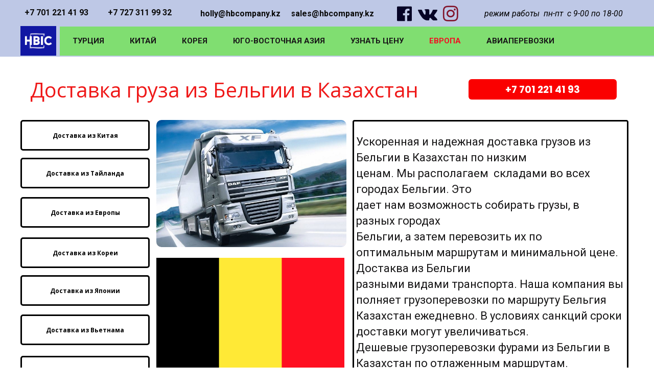

--- FILE ---
content_type: text/html; charset=utf-8
request_url: https://hbcompany.kz/dostavka_iz_belgii
body_size: 7933
content:

<!DOCTYPE html>
<html lang="ru">
<head>
	<script type="text/javascript">
			</script>
	<meta http-equiv="content-type" content="text/html; charset=utf-8" />
	<title>Доставка из Бельгии</title>
	<base href="https://hbcompany.kz/" />
	<link rel="canonical" href="https://hbcompany.kz/dostavka_iz_belgii" />
	
		<link rel="alternate" hreflang="ru" href="https://hbcompany.kz/dostavka_iz_belgii" />
		<link rel="alternate" hreflang="x-default" href="https://hbcompany.kz/dostavka_iz_belgii" />
			<link rel="alternate" hreflang="kk" href="https://hbcompany.kz/kk/dostavka_iz_belgii" />
			<link rel="alternate" hreflang="en" href="https://hbcompany.kz/en/dostavka_iz_belgii" />
		
						<meta name="viewport" content="width=device-width, initial-scale=1" />
					<meta name="description" content="Грузоперевозки из Бельгия в Казахстан. Доставка из Бельгии: Авто от 15 дней. Доставка любого груза из Бельгии в Казахстан." />
			<meta name="keywords" content="Доставка из Бельгии в казахстан,грузоперевозки из Бельгии в Казахстан,грузы из Бельгии в Казахстан,Доставка из Бельгии в Алматы,грузоперевозки из Бельгии в Алматы" />
			
	<!-- Facebook Open Graph -->
		<meta property="og:title" content="Доставка из Бельгии" />
			<meta property="og:description" content="Грузоперевозки из Бельгия в Казахстан. Доставка из Бельгии: Авто от 15 дней. Доставка любого груза из Бельгии в Казахстан." />
			<meta property="og:image" content="https://hbcompany.kz/gallery_gen/1b65d0ff69bdce07d2d14b607cb3e53c_fit.jpg" />
			<meta property="og:type" content="article" />
			<meta property="og:url" content="https://hbcompany.kz/dostavka_iz_belgii" />
		<!-- Facebook Open Graph end -->

		<meta name="generator" content="Hoster.KZ Site Builder" />
			<script src="js/common-bundle.js?ts=20251125211423" type="text/javascript"></script>
	<script src="js/a189f2bd77d60e779ceae1740cfa8e9a-bundle.js?ts=20251125211423" type="text/javascript"></script>
	<link href="css/common-bundle.css?ts=20251125211423" rel="stylesheet" type="text/css" />
	<link href="https://fonts.googleapis.com/css?family=Roboto:100,100i,300,300i,400,400i,500,500i,700,700i,900,900i&amp;subset=cyrillic,cyrillic-ext,greek,greek-ext,latin,latin-ext,vietnamese" rel="stylesheet" type="text/css" />
	<link href="https://fonts.googleapis.com/css?family=Open+Sans:300,300i,400,400i,600,600i,700,700i,800,800i&amp;subset=cyrillic,cyrillic-ext,greek,greek-ext,latin,latin-ext,vietnamese" rel="stylesheet" type="text/css" />
	<link href="https://fonts.googleapis.com/css?family=Poppins:700,400&amp;subset=devanagari,latin-ext,latin" rel="stylesheet" type="text/css" />
	<link href="css/a189f2bd77d60e779ceae1740cfa8e9a-bundle.css?ts=20251125211423" rel="stylesheet" type="text/css" id="wb-page-stylesheet" />
	<link rel="shortcut icon" href="gallery/favicons/favicon.ico" type="image/x-icon">  <script type="text/javascript">
    (function (m, e, t, r, i, k, a) {
      m[i] = m[i] || function () { (m[i].a = m[i].a || []).push(arguments) };
      m[i].l = 1 * new Date(); k = e.createElement(t), a = e.getElementsByTagName(t)[0], k.async = 1, k.src = r, a.parentNode.insertBefore(k, a)
    })
      (window, document, "script", "https://mc.yandex.ru/metrika/tag.js", "ym");
    ym(66105910, "init", {
      clickmap: true,
      trackLinks: true,
      accurateTrackBounce: true,
      webvisor: true
    });
    </script>
	<script type="text/javascript">
	window.useTrailingSlashes = false;
	window.disableRightClick = false;
	window.currLang = 'ru';
</script>
		
	<!--[if lt IE 9]>
	<script src="js/html5shiv.min.js"></script>
	<![endif]-->

		<script type="text/javascript">
		$(function () {
});    </script>
</head>


<body class="site site-lang-ru " ><div id="wb_root" class="root wb-layout-vertical"><div class="wb_sbg"></div><div id="wb_header_a189f2bd77d60e779ceae1740cfa8e9a" class="wb_element wb-sticky wb-layout-element" data-plugin="LayoutElement" data-h-align="center" data-v-align="top"><div class="wb_content wb-layout-vertical"><div id="a189f2bd1b2b717318a822750c9eea5e" class="wb_element wb-layout-element" data-plugin="LayoutElement"><div class="wb_content wb-layout-absolute"><div id="a189f2bd1b2b7476c5693d1b988c5084" class="wb_element" data-plugin="Button"><a class="wb_button" href="tel:+77012214193"><span>+7 701 221 41 93</span></a></div><div id="a189f2bd1b2b75cada1a6b348554de24" class="wb_element" data-plugin="Button"><a class="wb_button" href="mailto:holly@hbcompany.kz"><span>holly@hbcompany.kz</span></a></div><div id="a189f2bd1b2b7619c1367b99ff511f38" class="wb_element wb_text_element" data-plugin="TextArea" style=" line-height: normal;"><p class="wb-stl-custom1" data-dnid="240152">режим работы  пн-пт  с 9-00 по 18-00</p></div><div id="a189f2bd1b2b77203652e4f96e3c0d2a" class="wb_element wb_element_picture wb-anim wb-anim-pulse-none loop" data-plugin="Picture" title="Instagram"><div class="wb_picture_wrap" style="height: 100%"><div class="wb-picture-wrapper" style="overflow: visible; display: flex"><a href="https://www.instagram.com/hb_logistic_/?hl=ru"><svg xmlns="http://www.w3.org/2000/svg" width="auto" height="48" viewBox="0 0 1793.982 1793.982" style="direction: ltr; color:#82152c"><text x="129.501415" y="1537.02" font-size="1792" fill="currentColor" style='font-family: "FontAwesome"'></text></svg></a></div></div></div><div id="a189f2bd1b2b780746b39ac65611f133" class="wb_element wb_element_picture wb-anim wb-anim-pulse-out loop" data-plugin="Picture" title="Facebook"><div class="wb_picture_wrap" style="height: 100%"><div class="wb-picture-wrapper" style="overflow: visible; display: flex"><a href="https://www.facebook.com/Hbicompanykz"><svg xmlns="http://www.w3.org/2000/svg" width="auto" height="50" viewBox="0 0 1793.982 1793.982" style="direction: ltr; color:#060326"><text x="129.501415" y="1537.02" font-size="1792" fill="currentColor" style='font-family: "FontAwesome"'></text></svg></a></div></div></div><div id="a189f2bd1b2b7946c7451364a54611f9" class="wb_element" data-plugin="Button"><a class="wb_button" href="https://hbcompany.kz/"><span></span></a></div><div id="a189f2bd1b2b7a44aeb1bb00d2cb24f9" class="wb_element" data-plugin="Button"><a class="wb_button" href="mailto:sales@hbcompany.kz"><span>sales@hbcompany.kz</span></a></div><div id="a189f2bd1b2b7be3d870434e57f466f9" class="wb_element wb_element_picture wb-anim wb-anim-pulse-none loop" data-plugin="Picture" title="VK"><div class="wb_picture_wrap" style="height: 100%"><div class="wb-picture-wrapper" style="overflow: visible; display: flex"><a href="https://vk.com/public207502573"><svg xmlns="http://www.w3.org/2000/svg" width="auto" height="53" viewBox="0 0 1921.02083 1793.982" style="direction: ltr; color:#060326"><text x="1.02083" y="1537.02" font-size="1792" fill="currentColor" style='font-family: "FontAwesome"'></text></svg></a></div></div></div><div id="a189f2bd1b2b7c9cc68a3feb39220919" class="wb_element wb-menu wb-prevent-layout-click wb-menu-mobile" data-plugin="Menu"><span class="btn btn-default btn-collapser"><span class="icon-bar"></span><span class="icon-bar"></span><span class="icon-bar"></span></span><ul class="hmenu" dir="ltr"><li><a>Турция</a><ul><li><a href="dostavka-iz-turcii">Грузоперевозки из Турции</a></li><li><a href="avia_iz_turcii">Авиадоставка из Турции</a></li><li><a href="dostavka-iz-turcii-astana">Доставка из Турции в Астану</a></li><li><a href="dostavka-iz-stambula">Доставка из Стамбула</a></li></ul></li><li><a>Китай</a><ul><li><a href="dostavka-iz-kitayja-v-kazahstan">Грузоперевозки из Китая</a></li><li><a href="negabaritnie-gruzoperevozki-iz-kitay">Негабарит из Китая в Казахстан</a></li><li><a href="avia-iz-kitai">Авиадоставка из Китая</a></li><li><a href="kontejnernye-perevozki">Контейнер из Китая</a></li><li><a href="zheleznodorozhnie-perevozki">Жд перевозки из Китая</a></li><li><a href="dostavka-tovarov-iz-kitaya">Доставка товаров</a></li></ul></li><li><a>Корея</a><ul><li><a href="gruzoperevozki-iz-korei">Доставка из Кореи</a></li><li><a href="aviadostavka-gruza-iz-korei">Авиадоставка из Кореи</a></li><li><a href="dostavka-iz-korei">Доставка контейнера из Кореи</a></li></ul></li><li><a href="azia">Юго-Восточная Азия</a><ul><li><a href="konteiner-iz-indii">Доставка из Индии</a></li><li><a href="dostavka-iz-yponii">Доставка из Японии</a></li><li><a href="konteiner_iz_singapura">Доставка из Сингапура</a></li><li><a href="gruz_iz_malaizii">Доставка из Малайзии</a></li><li><a href="konteiner_iz_vietnama">Доставка из Вьетнама</a></li><li><a href="konteiner-iz-tai">Доставка из Тайланда</a></li><li><a href="dostavka_iz_indonezii">Доставка из Индонезии</a></li><li><a href="dostavka_iz_filippin">Доставка из Филиппин</a></li><li><a href="dostavka-gruza-usa">Доставка из США</a></li></ul></li><li><a href="kontakty-transportnoy-kompanii-hbcompany">Узнать цену</a><ul><li><a href="logistika-hbcompany">О нас</a></li></ul></li><li><a href="dostavka_iz_evropy">Европа</a><ul><li><a href="dostavka-gruza-iz-latvii">Доставка из Латвии</a></li><li><a href="dostavka_iz_ispanii">Доставка из Испании</a></li><li><a href="dostavka_iz_germanii">Доставка из Германии</a></li><li><a href="dostavka_iz_golandii">Доставка из Голландии</a></li><li class="wb_this_page_menu_item active"><a href="dostavka_iz_belgii">Доставка из Бельгии</a></li><li><a href="dostavka-iz-italii">Доставка из Италии</a></li><li><a href="dostavka-iz-francii">Доставка из Франции</a></li><li><a href="dostavka-iz-polshi">Доставка из Польши</a></li><li><a href="gruzaperevozki-iz-litvi">Грузоперевозки из Литвы</a></li></ul></li><li><a href="aviaperevozki-v-kazahstan">Авиаперевозки</a><ul><li><a href="aviadostavka-iz-evropy">Европа</a></li><li><a href="avia-iz-malaisia">Малайзия</a></li><li><a href="aviadostavka-iz-indii">Индия</a></li><li><a href="aviadostavka-iz-usa">США</a></li><li><a href="viadostavka-iz-yaponii">Япония</a></li><li><a href="aviadostavka-iz-dubaya">Дубай</a></li><li><a href="aviadostavka-iz-uae">ОАЭ</a></li><li><a>Европа</a><ul><li><a href="aviadostavka-iz-francii">Франция</a></li><li><a href="aviadostavka-iz-germanii">Германия</a></li></ul></li></ul></li></ul><div class="clearfix"></div></div><div id="a18a268dca8d039904e94db947941efb" class="wb_element" data-plugin="Button"><a class="wb_button" href="tel:+77273119932"><span>+7 727 311 99 32</span></a></div><div id="a19a6d6b412f01cda7ac9768fa59106a" class="wb_element" data-plugin="Button"><a class="wb_button" href="tel:+77012214193"><span>Позвонить +77012214193</span></a></div></div></div></div></div><div id="wb_main_a189f2bd77d60e779ceae1740cfa8e9a" class="wb_element wb-layout-element" data-plugin="LayoutElement"><div class="wb_content wb-layout-vertical"><div id="a189f2bd1b2b7f70661ed4c876168af1" class="wb_element wb-layout-element" data-plugin="LayoutElement"><div class="wb_content wb-layout-absolute"><div id="a189f2bd1b2b80427fe781a8cc7c4415" class="wb_element" data-plugin="Button"><a class="wb_button" href="konteiner-iz-tai"><span>Доставка из Тайланда</span></a></div><div id="a189f2bd1b2b81b9b29620704fa1792e" class="wb_element" data-plugin="Button"><a class="wb_button"><span>Доставка из Европы</span></a></div><div id="a189f2bd1b2b822ce51bf3dc6195c897" class="wb_element" data-plugin="Button"><a class="wb_button"><span>Доставка из Кореи</span></a></div><div id="a189f2bd1b2b83a1f0e5b9a8fc3f9720" class="wb_element" data-plugin="Button"><a class="wb_button"><span>Доставка из Японии</span></a></div><div id="a189f2bd1b2b84c795bae7083a71cea8" class="wb_element" data-plugin="Button"><a class="wb_button"><span>Доставка из Вьетнама</span></a></div><div id="a189f2bd1b2b85d212e415ed9c660b38" class="wb_element" data-plugin="Button"><a class="wb_button" href="kontejnernye-perevozki"><span>Доставка из Тайваня</span></a></div><div id="a189f2bd1b2b86649b3f8ea850b7c7b5" class="wb_element" data-plugin="Button"><a class="wb_button"><span>Доставка из Китая</span></a></div><div id="a189f2bd1b2b87e5a75e68cdc73540a6" class="wb_element wb_text_element" data-plugin="TextArea" style=" line-height: normal;"><h1 class="wb-stl-heading1" data-dnid="240170" style="text-align: center;">Доставка груза из Бельгии в Казахстан </h1>
</div><div id="a189f2bd1b2b88e130df2af14952d22c" class="wb_element wb_element_picture" data-plugin="Picture" title="Доставка из Бельгии в Казахстан"><div class="wb_picture_wrap"><div class="wb-picture-wrapper"><img loading="lazy" alt="Доставка из Бельгии в Казахстан" src="gallery_gen/24b1f1f99b64559cbe58fca6e4f3b84c_646x432_fit.jpg?ts=1764098075" class="wb-picture-mode-default"><img loading="lazy" alt="Доставка из Бельгии в Казахстан" src="gallery_gen/24b1f1f99b64559cbe58fca6e4f3b84c_fit.jpg?ts=1764098075" class="wb-picture-mode wb-picture-mode-phone"><img loading="lazy" alt="Доставка из Бельгии в Казахстан" src="gallery_gen/24b1f1f99b64559cbe58fca6e4f3b84c_fit.jpg?ts=1764098075" class="wb-picture-mode wb-picture-mode-tablet"><img loading="lazy" alt="Доставка из Бельгии в Казахстан" src="gallery_gen/24b1f1f99b64559cbe58fca6e4f3b84c_fit.jpg?ts=1764098075" class="wb-picture-mode wb-picture-mode-desktop"><img loading="lazy" alt="Доставка из Бельгии в Казахстан" src="gallery_gen/24b1f1f99b64559cbe58fca6e4f3b84c_fit.jpg?ts=1764098075" class="wb-picture-mode wb-picture-mode-tv"></div></div></div><div id="a189f2bd1b2b8ae7610c173051d70aab" class="wb_element wb_element_shape" data-plugin="Shape"><div class="wb_shp"></div></div><div id="a189f2bd1b2b8b1062a00f60cee239a1" class="wb_element wb_text_element" data-plugin="TextArea" style=" line-height: normal;"><h3 class="wb-stl-custom17" data-dnid="240175">Ускоренная и надежная доставка грузов из Бельгии в Казахстан по низким ценам. Мы располагаем  складами во всех городах Бельгии. Это  дает нам возможность собирать грузы, в  разных городах Бельгии, а затем перевозить их по  оптимальным маршрутам и минимальной цене.</h3>

<h3 class="wb-stl-custom17" data-dnid="240177">Достаква из Бельгии разными видами транспорта. Наша компания выполняет грузоперевозки по маршруту Бельгия Казахстан ежедневно. В условиях санкций сроки доставки могут увеличиваться. Дешевые грузоперевозки фурами из Бельгии в Казахстан по отлаженным маршрутам. </h3>
</div><div id="a189f2bd1b2b8c4dfc6582cee8f78c67" class="wb_element wb_text_element" data-plugin="TextArea" style=" line-height: normal;"><h2 class="wb-stl-custom18" data-dnid="240179" style="text-align: left;">Средняя стоимость грузоперевозки из Бельгии в Казахстан начинается от 1 доллара за килограмм.  Для более точного расчета стоимости доставки груза из Бельгии нужно знать точный объем и вес груза. Так же на стоимость доставки из Бельгии может влиять нестандартные габариты груза. Мы рассчитываем стоимость привозке груза из Бельгии в Казахстан в течение 30 минут. Все доставляемые груза из Бельгии страхуются нами от полной или частичной потери за наш счет. Ежедневные рейсы выхода Авто из Бельгии. Доставка из Бельгии генерального груза до 20 дней, сборного груза до 30 дней. Доставка из Бельгии генерального груза до 20 дней, сборного груза до 30 дней.</h2>
</div><div id="a189f2bd1b2b8df6b5220891972675c2" class="wb_element" data-plugin="Button"><a class="wb_button" href="tel:+77012214193"><span>+7 701 221 41 93</span></a></div><div id="a189f2bd1b2b8e04dc3cfa5038d17435" class="wb_element wb_element_shape" data-plugin="Shape"><div class="wb_shp"></div></div><div id="a189f2bd1b2b8ff0ce50928a0c32a4cd" class="wb_element wb_text_element" data-plugin="TextArea" style=" line-height: normal;"><p class="wb-stl-custom1" data-dnid="240183">Вам требуется доставить груз из Бельгии в Казахстан. Данный маршрут проходит с пересечением нескольких стран. Но, несмотря на все сложности, у нас налаженная схема доставки грузов в кратчайшие сроки.<br>
Наша компания предлагает грузоперевозки Бельгия Казахстан по низким ценам и проверенным маршрутам.<br><br>
Доставка грузов из Бельгии в Казахстан – услуги нашей компании по перевозкам из Бельгии<br>
За время работы специалистами H&amp;B INTERNATIONAL COMPANY проработана логистика Бельгия Казахстан, позволяющая выгодно перевозить грузы.<br><br>
У нас отлаженная схема логистики. Ваш груз доставляется нашими специалистами по заранее построенному, оптимальному маршруту. Это позволяет существенно сэкономить. В процессе поставки грузов из Бельгии в Казахстан, вы можете не переживать за ее сохранность. Все грузы застрахованы.<br><br>
Мы обладаем большим опытом, позволяющим быстро и выгодно перевозить грузы любых габаритов. Все что вам нужно – позвонить нам и указать детали своего заказа.<br><br>
Грузоперевозки Бельгия Алматы востребованы на нашем рынке<br>
Мы осуществляем грузоперевозки Бельгии Алматы любой сложности. Мы работаем с товарами, оборудованием и любыми видами грузов, нам не страшны сложности и мы всегда готовы прийти на помощь. К примеру, мы организуем доставку одежды из Бельгии в Казахстан. Ваш товар будет доставлен, в кратчайшие сроки и по низкой цене.<br><br>
Благодаря опыту в организации перевозок из Бельгии, мы стараемся предложить нашим клиентам сотрудничество на взаимовыгодных условиях.</p>
</div><div id="a189f2bd1b2b908aa9475b59fa61f209" class="wb_element wb_element_shape" data-plugin="Shape"><div class="wb_shp"></div></div><div id="a189f2bd1b2b918b574330e673677f04" class="wb_element wb_text_element" data-plugin="TextArea" style=" line-height: normal;"><h3 class="wb-stl-custom17" data-dnid="240186">Доставка из Бельгии в Казахстан. Автомобильные грузоперевозки из Бельгии - надежный и недорогой способ перевозки грузов, дозволяющий производить отгрузку в практически неограниченных размерах. Вкризисные временя, это одна из наилучших альтернатив как внутри страны, так и за ее пределами. Которая сочетает низкую стоимость с фактически неограниченными объёмами. Авто доставка из Бельгии в Казахстан наш основной вид деятельности. H&amp;B INTERNATIONAL COMPANY предоставляет полный спектр услуг по транспортировке грузов из Бельгии.</h3>
</div><div id="a189f2bd1b2b92ad21563a43be08b9d4" class="wb_element wb_element_picture" data-plugin="Picture" title="Доставка груза из Бельгии в Казахстан"><div class="wb_picture_wrap"><div class="wb-picture-wrapper"><img loading="lazy" alt="Доставка груза из Бельгии в Казахстан" src="gallery_gen/3e080663221a54839ae4ff6e9d61881f_fit.jpeg?ts=1764098075" class="wb-picture-mode-default"><img loading="lazy" alt="Доставка груза из Бельгии в Казахстан" src="gallery_gen/3e080663221a54839ae4ff6e9d61881f_fit.jpeg?ts=1764098075" class="wb-picture-mode wb-picture-mode-phone"><img loading="lazy" alt="Доставка груза из Бельгии в Казахстан" src="gallery_gen/3e080663221a54839ae4ff6e9d61881f_fit.jpeg?ts=1764098075" class="wb-picture-mode wb-picture-mode-tablet"><img loading="lazy" alt="Доставка груза из Бельгии в Казахстан" src="gallery_gen/3e080663221a54839ae4ff6e9d61881f_fit.jpeg?ts=1764098075" class="wb-picture-mode wb-picture-mode-desktop"><img loading="lazy" alt="Доставка груза из Бельгии в Казахстан" src="gallery_gen/3e080663221a54839ae4ff6e9d61881f_fit.jpeg?ts=1764098075" class="wb-picture-mode wb-picture-mode-tv"></div></div></div><div id="a189f2bd1b2b937a16ae13b7dde602b6" class="wb_element" data-plugin="Form"><form id="a189f2bd1b2b937a16ae13b7dde602b6_form" class="wb_form wb_mob_form wb_form_ltr wb_form_vertical" method="post" enctype="multipart/form-data" action="https://hbcompany.kz/dostavka_iz_belgii"><input type="hidden" name="wb_form_id" value="b5aa37a4"><input type="hidden" name="secure_token" value="d147e0d61e22b7fd12552758b1f32d8d"><textarea name="message" rows="3" cols="20" class="hpc" autocomplete="off"></textarea><table><tr><th>Имя<span class="text-danger">&nbsp;*</span></th><td><input type="hidden" name="wb_input_0" value="Имя"><div><input class="form-control form-field" type="text" value="" placeholder="" maxlength="255" name="wb_input_0" required="required"></div></td></tr><tr><th>Эл. почта<span class="text-danger">&nbsp;*</span></th><td><input type="hidden" name="wb_input_1" value="Эл. почта"><div><input class="form-control form-field" type="text" value="" placeholder="" maxlength="255" name="wb_input_1" required="required"></div></td></tr><tr class="area-row"><th>Сообщение<span class="text-danger">&nbsp;*</span></th><td><input type="hidden" name="wb_input_2" value="Сообщение"><div><textarea class="form-control form-field form-area-field" rows="4" placeholder="" name="wb_input_2" required="required"></textarea></div></td></tr><tr class="form-footer"><td colspan="2" class="text-right"><button type="submit" class="btn btn-default"><span>Отправить</span></button></td></tr></table></form><script type="text/javascript">
						</script><script>$(function () {
	$('#a189f2bd1b2b937a16ae13b7dde602b6 form').on('submit', function (e) {
		if (document.cookieIsAllowed && !document.cookieIsAllowed("_GRECAPTCHA")) {
			e.stopPropagation();
			$(this).find('button[type=submit]').append($('<input>').attr('type', 'hidden').attr('name', 'cookieDontAllow').val('1'));
			return true;
		}		;return true;
	});
});
</script></div><div id="a189f2bd1b2b9404e71e04c61f94c754" class="wb_element wb_text_element" data-plugin="TextArea" style=" line-height: normal;"><h2 class="wb-stl-heading2" data-dnid="240191" style="text-align: center;">Доставка из Бельгии быстрыми маршрутами</h2>
</div><div id="a189f2bd1b2b95bbbcaf9ebfdd4e0d6d" class="wb_element wb_element_picture" data-plugin="Picture" title="Доставка из Европы"><div class="wb_picture_wrap"><div class="wb-picture-wrapper"><a href="https://api.whatsapp.com/send?phone=7016236393&text=%D0%94%D0%BE%D0%B1%D1%80%D1%8B%D0%B9+%D0%B4%D0%B5%D0%BD%D1%8C%2C+%D1%8F+%D0%BF%D0%BE+%D0%BF%D0%BE%D0%B2%D0%BE%D0%B4%D1%83+%D0%B3%D1%80%D1%83%D0%B7%D0%BE%D0%BF%D0%B5%D1%80%D0%B5%D0%B2%D0%BE%D0%B7%D0%BA%D0%B8+%D0%B8%D0%B7+%D0%A2%D1%83%D1%80%D1%86%D0%B8%D0%B8"><img loading="lazy" alt="Доставка из Европы" src="gallery_gen/4537683d7da4bd34fe4a57ea73e4124d_282x240_0x16_282x282_crop.png?ts=1764098075" class="wb-picture-mode-default"><img loading="lazy" alt="Доставка из Европы" src="gallery_gen/4537683d7da4bd34fe4a57ea73e4124d_282x240_0x16_282x282_crop.png?ts=1764098075" class="wb-picture-mode wb-picture-mode-phone"><img loading="lazy" alt="Доставка из Европы" src="gallery_gen/4537683d7da4bd34fe4a57ea73e4124d_282x240_0x16_282x282_crop.png?ts=1764098075" class="wb-picture-mode wb-picture-mode-tablet"><img loading="lazy" alt="Доставка из Европы" src="gallery_gen/4537683d7da4bd34fe4a57ea73e4124d_282x240_0x16_282x282_crop.png?ts=1764098075" class="wb-picture-mode wb-picture-mode-desktop"><img loading="lazy" alt="Доставка из Европы" src="gallery_gen/4537683d7da4bd34fe4a57ea73e4124d_258x241_0x0_258x258_crop.png?ts=1764098075" class="wb-picture-mode wb-picture-mode-tv"></a></div></div></div><div id="a189f2bd1b2b96701fb2cfff9105350b" class="wb_element" data-plugin="Button"><a class="wb_button" href="tel:+77012214193"><span>+7 701 221 41 93</span></a></div><div id="a18a02b3ffa2006a52c01c24292b307a" class="wb_element wb_element_picture" data-plugin="Picture" title="Доставка из Бельгии"><div class="wb_picture_wrap"><div class="wb-picture-wrapper"><img loading="lazy" alt="Доставка из Бельгии" src="gallery_gen/33bbad7496af0e4d110d516e9cf7accd_fit.png?ts=1764098075" class="wb-picture-mode-default"><img loading="lazy" alt="Доставка из Бельгии" src="gallery_gen/33bbad7496af0e4d110d516e9cf7accd_fit.png?ts=1764098075" class="wb-picture-mode wb-picture-mode-phone"><img loading="lazy" alt="Доставка из Бельгии" src="gallery_gen/33bbad7496af0e4d110d516e9cf7accd_fit.png?ts=1764098075" class="wb-picture-mode wb-picture-mode-tablet"><img loading="lazy" alt="Доставка из Бельгии" src="gallery_gen/33bbad7496af0e4d110d516e9cf7accd_fit.png?ts=1764098075" class="wb-picture-mode wb-picture-mode-desktop"><img loading="lazy" alt="Доставка из Бельгии" src="gallery_gen/33bbad7496af0e4d110d516e9cf7accd_fit.png?ts=1764098075" class="wb-picture-mode wb-picture-mode-tv"></div></div></div><div id="a195ff7b70a900c64a833f59a9ff15c5" class="wb_element wb_text_element" data-plugin="TextArea" style=" line-height: normal;"><p class="wb-stl-normal">Доставка из Бельгии быстрыми маршрутами</p></div><div id="a195ff7be25e00704f71d9be39cc9ee4" class="wb_element wb_text_element" data-plugin="TextArea" style=" line-height: normal;"><h2 class="wb-stl-heading2">Грузоперевозки из Бельгии в Казахстан</h2>
</div></div></div></div></div><div id="wb_footer_a189f2bd77d60e779ceae1740cfa8e9a" class="wb_element wb-layout-element" data-plugin="LayoutElement"><div class="wb_content wb-layout-vertical"><div id="a189f2bd1b2b98cdb773ed944a56ea37" class="wb_element wb-layout-element" data-plugin="LayoutElement"><div class="wb_content wb-layout-absolute"><div id="a189f2bd1b2b992b8f7d31cce6476461" class="wb_element" data-plugin="Button"><a class="wb_button" href="mailto:holly@hbcompany.kz"><span>holly@hbcompany.kz</span></a></div><div id="a189f2bd1b2b9be19dac716573912446" class="wb_element" data-plugin="CustomHtml" style=" overflow: hidden;"><div style="width: 100%; height: 100%; overflow-y: auto;"><!--LiveInternet counter--><a href="https://www.liveinternet.ru/click" target="_blank"><img id="licnt6712" width="88" height="31" style="border:0" title="LiveInternet: показано число просмотров и посетителей за 24 часа" src="[data-uri]" alt=""></a><script>(function(d,s){d.getElementById("licnt6712").src=
"https://counter.yadro.ru/hit?t52.6;r"+escape(d.referrer)+
((typeof(s)=="undefined")?"":";s"+s.width+"*"+s.height+"*"+
(s.colorDepth?s.colorDepth:s.pixelDepth))+";u"+escape(d.URL)+
";h"+escape(d.title.substring(0,150))+";"+Math.random()})
(document,screen)</script><!--/LiveInternet--></div></div><div id="a189f2bd1b2b9de56506707bc0a8ad0d" class="wb_element" data-plugin="CustomHtml" style=" overflow: hidden;"><div style="width: 100%; height: 100%; overflow-y: auto;"><!-- ZERO.kz -->
<span id="_zero_73741">
  <noscript>
    <a href="http://zero.kz/?s=73741" target="_blank">
      <img src="http://c.zero.kz/z.png?u=73741" width="88" height="31" alt="ZERO.kz"></a>
  </noscript>
</span>

<script type="text/javascript"><!--
  var _zero_kz_ = _zero_kz_ || [];
  _zero_kz_.push(["id", 73741]);
  // Цвет кнопки
  _zero_kz_.push(["type", 1]);
  // Проверять url каждые 200 мс, при изменении перегружать код счётчика
  // _zero_kz_.push(["url_watcher", 200]);

  (function () {
    var a = document.getElementsByTagName("script")[0],
    s = document.createElement("script");
    s.type = "text/javascript";
    s.async = true;
    s.src = (document.location.protocol == "https:" ? "https:" : "http:")
    + "//c.zero.kz/z.js";
    a.parentNode.insertBefore(s, a);
  })(); //-->
</script><!-- End ZERO.kz --></div></div><div id="a189f2bd1b2b9eb0ff51f8b95f96f0d4" class="wb_element wb_element_picture" data-plugin="Picture" title="ВК"><div class="wb_picture_wrap" style="height: 100%"><div class="wb-picture-wrapper" style="overflow: visible; display: flex"><a href="https://vk.com/public207502573"><svg xmlns="http://www.w3.org/2000/svg" width="auto" height="38" viewBox="0 0 1921.02083 1793.982" style="direction: ltr; color:#060326"><text x="1.02083" y="1537.02" font-size="1792" fill="currentColor" style='font-family: "FontAwesome"'></text></svg></a></div></div></div><div id="a189f2bd1b2b9f8725c9192ec39b3df8" class="wb_element" data-plugin="Button"><a class="wb_button" href="mailto:sales@hbcompany.kz"><span>sales@hbcompany.kz</span></a></div><div id="a189f2bd1b2ba0a3075702cba7b08f2c" class="wb_element wb_element_picture" data-plugin="Picture" title="Инстаграм"><div class="wb_picture_wrap" style="height: 100%"><div class="wb-picture-wrapper" style="overflow: visible; display: flex"><a href="https://www.instagram.com/hb_logistic_/?hl=ru"><svg xmlns="http://www.w3.org/2000/svg" width="auto" height="36" viewBox="0 0 1793.982 1793.982" style="direction: ltr; color:#82152c"><text x="129.501415" y="1537.02" font-size="1792" fill="currentColor" style='font-family: "FontAwesome"'></text></svg></a></div></div></div><div id="a189f2bd1b2ba180df4a2194405b40ed" class="wb_element wb_element_picture" data-plugin="Picture" title="Facebook"><div class="wb_picture_wrap" style="height: 100%"><div class="wb-picture-wrapper" style="overflow: visible; display: flex"><a href="https://www.facebook.com/Hbicompanykz"><svg xmlns="http://www.w3.org/2000/svg" width="auto" height="36" viewBox="0 0 1793.982 1793.982" style="direction: ltr; color:#060326"><text x="129.501415" y="1537.02" font-size="1792" fill="currentColor" style='font-family: "FontAwesome"'></text></svg></a></div></div></div><div id="a189f2bd1b2ba2b8783c769fb8ecec60" class="wb_element" data-plugin="Button"><a class="wb_button" href="dostavka_iz_ispanii"><span>Испания</span></a></div><div id="a189f2bd1b2ba3948acf5ce93a304521" class="wb_element" data-plugin="Button"><a class="wb_button" href="dostavka-iz-turcii-astana"><span>Турция</span></a></div><div id="a189f2bd1b2ba44cf42c1dfdcd5a50ea" class="wb_element" data-plugin="Button"><a class="wb_button" href="dostavka_iz_belgii"><span>Бельгия</span></a></div><div id="a189f2bd1b2ba53892b21b721ab10525" class="wb_element" data-plugin="CustomHtml" style=" overflow: hidden;"><div style="width: 100%; height: 100%; overflow-y: auto;"><!-- Yandex.Metrika counter -->
<script type="text/javascript">
   (function(m,e,t,r,i,k,a){m[i]=m[i]||function(){(m[i].a=m[i].a||[]).push(arguments)};
   m[i].l=1*new Date();k=e.createElement(t),a=e.getElementsByTagName(t)[0],k.async=1,k.src=r,a.parentNode.insertBefore(k,a)})
   (window, document, "script", "https://mc.yandex.ru/metrika/tag.js", "ym");

   ym(66105910, "init", {
        clickmap:true,
        trackLinks:true,
        accurateTrackBounce:true,
        webvisor:true
   });
</script><noscript><div><img src="https://mc.yandex.ru/watch/66105910" style="position:absolute; left:-9999px;" alt=""></div></noscript>
<!-- /Yandex.Metrika counter --></div></div><div id="a189f2bd1b2ba6be65e1ac832d544cbd" class="wb_element" data-plugin="Button"><a class="wb_button" href="kontejnernye-perevozki"><span>Китай</span></a></div><div id="a189f2bd1b2ba7e0476d168d8ecd9a9c" class="wb_element" data-plugin="CustomHtml" style=" overflow: hidden;"><div style="width: 100%; height: 100%; overflow-y: auto;"><!-- Global site tag (gtag.js) - Google Analytics --> <script async src="https://www.googletagmanager.com/gtag/js?id=UA-174252120-1"></script><script>   window.dataLayer = window.dataLayer || [];   function gtag(){dataLayer.push(arguments);}   gtag('js', new Date());    gtag('config', 'UA-174252120-1'); </script></div></div><div id="a18a174ade32036ad2f3b700a8865e6e" class="wb_element" data-plugin="Button"><a class="wb_button" href="tel:+7 727 311 99 32"><span>+7 727 311 99 32</span></a></div><div id="a18a174ade3901358f2091490bf3aa54" class="wb_element" data-plugin="Button"><a class="wb_button" href="tel:+77012214193"><span>+7 701 221 41 93</span></a></div><div id="a195d150b5c3006090a8138f376a6ead" class="wb_element" data-plugin="Button"><a class="wb_button" href="dostavka_iz_evropy"><span>Европа</span></a></div></div></div><div id="wb_footer_c" class="wb_element" data-plugin="WB_Footer" style="text-align: center; width: 100%;"><div class="wb_footer"></div><script type="text/javascript">
			$(function() {
				var footer = $(".wb_footer");
				var html = (footer.html() + "").replace(/^\s+|\s+$/g, "");
				if (!html) {
					footer.parent().remove();
					footer = $("#footer, #footer .wb_cont_inner");
					footer.css({height: ""});
				}
			});
			</script></div></div></div><!-- jivosite.com -->
<script async="" src="//code.jivosite.com/widget/C835e6oiKS"></script></div></body>
</html>




--- FILE ---
content_type: text/css
request_url: https://hbcompany.kz/css/a189f2bd77d60e779ceae1740cfa8e9a-bundle.css?ts=20251125211423
body_size: 11354
content:
body{background-color:#fff}body.site:before{background:#fff0 none no-repeat scroll center top;background-size:auto auto;opacity:1}.wb_sbg{background:#fff0 none repeat-x center bottom}.site-lang-ru .wb_cont_inner{width:360px;height:100%}.site-lang-ru .wb_cont_bg{width:360px;margin-left:-180px}.site-lang-ru .root{min-height:100%;height:auto}#a189f2bd1b2b7476c5693d1b988c5084{left:7.5px;top:61px;z-index:465;width:133px;height:20px;max-width:none}#a189f2bd1b2b7476c5693d1b988c5084>.wb_button{padding:0 0 0 0}#a189f2bd1b2b7476c5693d1b988c5084 .wb_button{margin:0;width:100%;height:100%;font-family:'Roboto',Arial,sans-serif;font-size:16px;text-align:center;line-height:22px;letter-spacing:0;text-decoration:none;border:#787878 none 3px;background-color:#fff0;min-width:20px;min-height:20px}#a189f2bd1b2b7476c5693d1b988c5084 .wb_button span{color:#0a0a0a;font-style:normal;font-weight:700;text-decoration:none}#a189f2bd1b2b7476c5693d1b988c5084 .wb_button:before{background:#fff0 none repeat scroll left top;background-size:auto auto;opacity:1}#a189f2bd1b2b7476c5693d1b988c5084 .wb_button:hover span{color:#faf5f5;font-style:normal;font-weight:700;text-decoration:none}#a189f2bd1b2b7476c5693d1b988c5084 .wb_button:hover{background-color:#333c44}#a189f2bd1b2b7476c5693d1b988c5084 .wb_button:hover:before{background:#fff0 none repeat left top;background-size:auto auto;opacity:1}#a189f2bd1b2b7476c5693d1b988c5084 .wb_button:active span{color:#eb1515;font-style:normal;font-weight:700;text-decoration:none}#a189f2bd1b2b7476c5693d1b988c5084 .wb_button:active{background-color:#e6e6e6}#a189f2bd1b2b7476c5693d1b988c5084 .wb_button:active:before{background:#fff0 none repeat scroll left top;background-size:auto auto;opacity:1}#a189f2bd1b2b75cada1a6b348554de24{left:3px;top:35px;z-index:469;width:163px;height:20px;max-width:none}#a189f2bd1b2b75cada1a6b348554de24>.wb_button{padding:0 0 0 0}#a189f2bd1b2b75cada1a6b348554de24 .wb_button{margin:0;width:100%;height:100%;font-family:'Roboto',Arial,sans-serif;font-size:16px;text-align:center;line-height:22px;letter-spacing:0;text-decoration:none;border:#787878 none 3px;background-color:#fff0;min-width:20px;min-height:20px}#a189f2bd1b2b75cada1a6b348554de24 .wb_button span{color:#0a0a0a;font-style:normal;font-weight:700;text-decoration:none}#a189f2bd1b2b75cada1a6b348554de24 .wb_button:before{background:#fff0 none repeat scroll left top;background-size:auto auto;opacity:1}#a189f2bd1b2b75cada1a6b348554de24 .wb_button:hover span{color:#fbfbfb;font-style:normal;font-weight:700;text-decoration:none}#a189f2bd1b2b75cada1a6b348554de24 .wb_button:hover{background-color:#333c44}#a189f2bd1b2b75cada1a6b348554de24 .wb_button:hover:before{background:#fff0 none repeat left top;background-size:auto auto;opacity:1}#a189f2bd1b2b75cada1a6b348554de24 .wb_button:active span{color:#f50a0a;font-style:normal;font-weight:700;text-decoration:none}#a189f2bd1b2b75cada1a6b348554de24 .wb_button:active{background-color:#e6e6e6}#a189f2bd1b2b75cada1a6b348554de24 .wb_button:active:before{background:#fff0 none repeat scroll left top;background-size:auto auto;opacity:1}#a189f2bd1b2b7619c1367b99ff511f38 p:last-child{margin-bottom:0}#a189f2bd1b2b7619c1367b99ff511f38{opacity:1;left:60px;top:9px;z-index:493;width:300px;height:auto;max-width:none;text-shadow:none;box-shadow:none}#a189f2bd1b2b77203652e4f96e3c0d2a{opacity:1;box-sizing:border-box;left:179px;top:15.203125px;z-index:481;width:auto;height:48px;max-width:none}#a189f2bd1b2b77203652e4f96e3c0d2a .wb-picture-wrapper{border-radius:0 0 0 0;-moz-border-radius:0 0 0 0;-webkit-border-radius:0 0 0 0;border:5px none #d1d1d1;width:auto;height:100%}#a189f2bd1b2b77203652e4f96e3c0d2a .wb-picture-wrapper>a{width:auto;height:100%}#a189f2bd1b2b77203652e4f96e3c0d2a svg{width:auto;height:100%;max-height:100%;overflow:visible}#a189f2bd1b2b77203652e4f96e3c0d2a>.wb_picture_wrap>.wb-picture-wrapper{text-shadow:none;box-shadow:none}#a189f2bd1b2b780746b39ac65611f133{opacity:1;box-sizing:border-box;left:113px;top:12px;z-index:485;width:auto;height:50px;max-width:none}#a189f2bd1b2b780746b39ac65611f133 .wb-picture-wrapper{border-radius:0 0 0 0;-moz-border-radius:0 0 0 0;-webkit-border-radius:0 0 0 0;border:5px none #d1d1d1;width:auto;height:100%}#a189f2bd1b2b780746b39ac65611f133 .wb-picture-wrapper>a{width:auto;height:100%}#a189f2bd1b2b780746b39ac65611f133 svg{width:auto;height:100%;max-height:100%;overflow:visible}#a189f2bd1b2b780746b39ac65611f133>.wb_picture_wrap>.wb-picture-wrapper{text-shadow:none;box-shadow:none}#a189f2bd1b2b7946c7451364a54611f9{left:1px;top:5px;z-index:477;width:80px;height:60px;max-width:none}#a189f2bd1b2b7946c7451364a54611f9>.wb_button{padding:0 0 0 0}#a189f2bd1b2b7946c7451364a54611f9 .wb_button{margin:0;width:100%;height:100%;font-family:Georgia,serif;font-size:10px;text-align:center;line-height:14px;letter-spacing:0;text-decoration:none;border:1px none #000;-moz-border-radius:0;-webkit-border-radius:0;border-radius:0;background-color:#fff0;min-width:20px;min-height:20px}#a189f2bd1b2b7946c7451364a54611f9 .wb_button:after{width:0;height:0;content:url([data-uri]) url(../gallery_gen/433e53977d8ccc3fd2f85acb6d9a33ba_fit.png);overflow:hidden}#a189f2bd1b2b7946c7451364a54611f9 .wb_button span{color:#171617;font-style:normal;font-weight:700;text-decoration:none}#a189f2bd1b2b7946c7451364a54611f9 .wb_button:before{background:#fff0 url([data-uri]) no-repeat center center;background-size:cover;opacity:1}#a189f2bd1b2b7946c7451364a54611f9 .wb_button:hover span{color:#fff;font-style:normal;font-weight:700;text-decoration:none}#a189f2bd1b2b7946c7451364a54611f9 .wb_button:hover{background-color:#fff0}#a189f2bd1b2b7946c7451364a54611f9 .wb_button:hover:before{background:#fff0 url(../gallery_gen/433e53977d8ccc3fd2f85acb6d9a33ba_fit.png) no-repeat scroll center center;background-size:cover;opacity:.55}#a189f2bd1b2b7946c7451364a54611f9 .wb_button:active span{color:#000;font-style:normal;font-weight:700;text-decoration:none}#a189f2bd1b2b7946c7451364a54611f9 .wb_button:active{background-color:#fff0}#a189f2bd1b2b7946c7451364a54611f9 .wb_button:active:before{background:#fff0 none no-repeat scroll center center;background-size:cover;opacity:0}#a189f2bd1b2b7a44aeb1bb00d2cb24f9{left:2px;top:5px;z-index:473;width:163px;height:24px;max-width:none}#a189f2bd1b2b7a44aeb1bb00d2cb24f9>.wb_button{padding:0 0 0 0}#a189f2bd1b2b7a44aeb1bb00d2cb24f9 .wb_button{margin:0;width:100%;height:100%;font-family:'Roboto',Arial,sans-serif;font-size:16px;text-align:center;line-height:22px;letter-spacing:0;text-decoration:none;border:3px none #787878;-moz-border-radius:0;-webkit-border-radius:0;border-radius:0;background-color:#fff0;min-width:20px;min-height:20px}#a189f2bd1b2b7a44aeb1bb00d2cb24f9 .wb_button span{color:#0b0b0b;font-style:normal;font-weight:700;text-decoration:none}#a189f2bd1b2b7a44aeb1bb00d2cb24f9 .wb_button:before{background:#fff0 none repeat left top;background-size:auto auto;opacity:1}#a189f2bd1b2b7a44aeb1bb00d2cb24f9 .wb_button:hover span{color:#fbfbfb;font-style:normal;font-weight:700;text-decoration:none}#a189f2bd1b2b7a44aeb1bb00d2cb24f9 .wb_button:hover{background-color:#333c44}#a189f2bd1b2b7a44aeb1bb00d2cb24f9 .wb_button:hover:before{background:#fff0 none repeat left top;background-size:auto auto;opacity:1}#a189f2bd1b2b7a44aeb1bb00d2cb24f9 .wb_button:active span{color:#f50a0a;font-style:normal;font-weight:700;text-decoration:none}#a189f2bd1b2b7a44aeb1bb00d2cb24f9 .wb_button:active{background-color:#e6e6e6}#a189f2bd1b2b7a44aeb1bb00d2cb24f9 .wb_button:active:before{background:#fff0 none repeat scroll left top;background-size:auto auto;opacity:1}#a189f2bd1b2b7be3d870434e57f466f9{opacity:1;box-sizing:border-box;left:244px;top:13.203125px;z-index:489;width:auto;height:53px;max-width:none}#a189f2bd1b2b7be3d870434e57f466f9 .wb-picture-wrapper{border-radius:0 0 0 0;-moz-border-radius:0 0 0 0;-webkit-border-radius:0 0 0 0;border:5px none #d1d1d1;width:auto;height:100%}#a189f2bd1b2b7be3d870434e57f466f9 .wb-picture-wrapper>a{width:auto;height:100%}#a189f2bd1b2b7be3d870434e57f466f9 svg{width:auto;height:100%;max-height:100%;overflow:visible}#a189f2bd1b2b7be3d870434e57f466f9>.wb_picture_wrap>.wb-picture-wrapper{text-shadow:none;box-shadow:none}#a189f2bd1b2b7c9cc68a3feb39220919 .btn-collapser{display:inline-block}#a189f2bd1b2b7c9cc68a3feb39220919{left:322px;top:6px;z-index:1303;width:32px;height:29px;max-width:none;text-shadow:none;box-shadow:none}#a189f2bd1b2b7c9cc68a3feb39220919 ul{background:#f0f3fc none repeat left top}#a189f2bd1b2b7c9cc68a3feb39220919.collapse-expanded>ul{display:block;float:none;height:auto;overflow:hidden;overflow-y:auto}#a189f2bd1b2b7c9cc68a3feb39220919.collapse-expanded>ul>li{display:block}#a189f2bd1b2b7c9cc68a3feb39220919.collapse-expanded li>ul{position:static}#a189f2bd1b2b7c9cc68a3feb39220919.collapse-expanded li.active>ul{display:block!important}#a189f2bd1b2b7c9cc68a3feb39220919.collapse-expanded li.over>ul{display:block!important}#a189f2bd1b2b7c9cc68a3feb39220919 ul,#a189f2bd1b2b7c9cc68a3feb39220919-det ul{border:0 none #000}#a189f2bd1b2b7c9cc68a3feb39220919,#a189f2bd1b2b7c9cc68a3feb39220919 ul,#a189f2bd1b2b7c9cc68a3feb39220919-det ul,#a189f2bd1b2b7c9cc68a3feb39220919,#a189f2bd1b2b7c9cc68a3feb39220919 ul li,#a189f2bd1b2b7c9cc68a3feb39220919-det ul li{text-align:left}#a189f2bd1b2b7c9cc68a3feb39220919,#a189f2bd1b2b7c9cc68a3feb39220919 ul[dir="rtl"],#a189f2bd1b2b7c9cc68a3feb39220919-det ul[dir="rtl"],#a189f2bd1b2b7c9cc68a3feb39220919,#a189f2bd1b2b7c9cc68a3feb39220919 ul[dir="rtl"] li,#a189f2bd1b2b7c9cc68a3feb39220919-det ul[dir="rtl"] li{text-align:right}#a189f2bd1b2b7c9cc68a3feb39220919,#a189f2bd1b2b7c9cc68a3feb39220919 ul li ul,#a189f2bd1b2b7c9cc68a3feb39220919 ul li ul a,#a189f2bd1b2b7c9cc68a3feb39220919-det ul li ul,#a189f2bd1b2b7c9cc68a3feb39220919-det ul li ul a{text-align:left!important}#a189f2bd1b2b7c9cc68a3feb39220919,#a189f2bd1b2b7c9cc68a3feb39220919 ul[dir="rtl"] li ul,#a189f2bd1b2b7c9cc68a3feb39220919 ul[dir="rtl"] li ul a,#a189f2bd1b2b7c9cc68a3feb39220919-det ul[dir="rtl"] li ul,#a189f2bd1b2b7c9cc68a3feb39220919-det ul[dir="rtl"] li ul a{text-align:right!important}#a189f2bd1b2b7c9cc68a3feb39220919 ul[dir="rtl"] li ul,#a189f2bd1b2b7c9cc68a3feb39220919-det ul[dir="rtl"] li ul{padding:inherit}#a189f2bd1b2b7c9cc68a3feb39220919 .vmenu[dir="rtl"]>li>ul,#a189f2bd1b2b7c9cc68a3feb39220919 .hmenu[dir="rtl"]>li>ul{left:auto}#a189f2bd1b2b7c9cc68a3feb39220919 .vmenu[dir="rtl"]>li>ul ul,#a189f2bd1b2b7c9cc68a3feb39220919 .hmenu[dir="rtl"]>li>ul ul{left:auto;right:100%}#a189f2bd1b2b7c9cc68a3feb39220919 ul ul,#a189f2bd1b2b7c9cc68a3feb39220919-det ul{background:#f7f8fa none repeat left top}#a189f2bd1b2b7c9cc68a3feb39220919:not(.collapse-expanded) .vmenu ul li,#a189f2bd1b2b7c9cc68a3feb39220919-det.vmenu:not(.collapse-expanded) ul li,#a189f2bd1b2b7c9cc68a3feb39220919:not(.collapse-expanded) .hmenu ul li{width:320px;max-width:320px}#a189f2bd1b2b7c9cc68a3feb39220919:not(.collapse-expanded) .vmenu ul li a,#a189f2bd1b2b7c9cc68a3feb39220919-det.vmenu:not(.collapse-expanded) ul li a,#a189f2bd1b2b7c9cc68a3feb39220919:not(.collapse-expanded) .hmenu ul li a{max-width:320px}#a189f2bd1b2b7c9cc68a3feb39220919 .vmenu ul a,#a189f2bd1b2b7c9cc68a3feb39220919-det.vmenu:not(.collapse-expanded) ul a,#a189f2bd1b2b7c9cc68a3feb39220919 .hmenu ul a{white-space:nowrap}#a189f2bd1b2b7c9cc68a3feb39220919 li,#a189f2bd1b2b7c9cc68a3feb39220919-det li{margin:0 15px 0 15px}#a189f2bd1b2b7c9cc68a3feb39220919 li a,#a189f2bd1b2b7c9cc68a3feb39220919-det li a{padding:20px 10px 20px 10px;text-transform:uppercase;border:0 none #000;font:normal bold 15px 'Roboto',Arial,sans-serif;text-decoration:none;color:#171617;line-height:17px;background:#fff0 none repeat left top}#a189f2bd1b2b7c9cc68a3feb39220919 li ul li,#a189f2bd1b2b7c9cc68a3feb39220919-det li ul li{margin:0 15px 0 15px}#a189f2bd1b2b7c9cc68a3feb39220919 li ul li a,#a189f2bd1b2b7c9cc68a3feb39220919-det li ul li a{padding:20px 10px 20px 10px;text-transform:uppercase;border:0 none #000;font:normal bold 15px 'Roboto',Arial,sans-serif;text-decoration:none;color:#171617;line-height:17px;background:#fff0 none repeat left top}#a189f2bd1b2b7c9cc68a3feb39220919 li.over>a,#a189f2bd1b2b7c9cc68a3feb39220919 li:hover>a,#a189f2bd1b2b7c9cc68a3feb39220919 li:focus>a,#a189f2bd1b2b7c9cc68a3feb39220919-det li.over>a,#a189f2bd1b2b7c9cc68a3feb39220919-det li:hover>a,#a189f2bd1b2b7c9cc68a3feb39220919-det li:focus>a{border:0 none #000;font:normal bold 15px 'Roboto',Arial,sans-serif;text-decoration:none;color:#0c1bf0;line-height:17px;background:#fff0 none repeat left top}#a189f2bd1b2b7c9cc68a3feb39220919 li ul li.over>a,#a189f2bd1b2b7c9cc68a3feb39220919 li ul li:hover>a,#a189f2bd1b2b7c9cc68a3feb39220919 li ul li:focus>a,#a189f2bd1b2b7c9cc68a3feb39220919-det li ul li.over>a,#a189f2bd1b2b7c9cc68a3feb39220919-det li ul li:hover>a,#a189f2bd1b2b7c9cc68a3feb39220919-det li ul li:focus>a{border:0 none #000}#a189f2bd1b2b7c9cc68a3feb39220919 li.active>a,#a189f2bd1b2b7c9cc68a3feb39220919-det li.active>a{border:0 solid #000;font:normal bold 15px 'Roboto',Arial,sans-serif;text-decoration:none;color:#f20f22;line-height:17px;background:#fff0 none repeat-x left top}#a189f2bd1b2b7c9cc68a3feb39220919 li ul li.active>a,#a189f2bd1b2b7c9cc68a3feb39220919-det li ul li.active>a{border:0 solid #000;font:normal bold 15px 'Roboto',Arial,sans-serif;text-decoration:none;color:#f20f22;line-height:17px;background:#fff0 none repeat-x left top}#a189f2bd1b2b7c9cc68a3feb39220919 li ul li.over>a,#a189f2bd1b2b7c9cc68a3feb39220919 li ul li:hover>a,#a189f2bd1b2b7c9cc68a3feb39220919 li ul li:focus>a,#a189f2bd1b2b7c9cc68a3feb39220919-det li ul li.over>a,#a189f2bd1b2b7c9cc68a3feb39220919-det li ul li:hover>a,#a189f2bd1b2b7c9cc68a3feb39220919-det li ul li:focus>a{font:normal bold 15px 'Roboto',Arial,sans-serif;text-decoration:none;color:#0c1bf0;line-height:17px;background:#fff0 none repeat left top}#a189f2bd1b2b7c9cc68a3feb39220919:not(.collapse-expanded) .vmenu ul.open-left,#a189f2bd1b2b7c9cc68a3feb39220919:not(.collapse-expanded) .hmenu ul.open-left{left:auto;right:100%}#a189f2bd1b2b7c9cc68a3feb39220919:not(.collapse-expanded) .hmenu>li>ul.open-left{left:auto;right:0}#a18a268dca8d039904e94db947941efb{left:7.5px;top:86px;z-index:504;width:131px;height:20px;max-width:none}#a18a268dca8d039904e94db947941efb>.wb_button{padding:0 0 0 0}#a18a268dca8d039904e94db947941efb .wb_button{margin:0;width:100%;height:100%;font-family:'Roboto',Arial,sans-serif;font-size:16px;line-height:24px;letter-spacing:0;text-align:center;text-decoration:none;border:0 none #000;background-color:#fff0;min-width:20px;min-height:20px}#a18a268dca8d039904e94db947941efb .wb_button span{color:#0b0b0b;font-style:normal;font-weight:700;text-decoration:none}#a18a268dca8d039904e94db947941efb .wb_button:before{background:#fff0 none repeat left top;background-size:auto auto;opacity:1}#a18a268dca8d039904e94db947941efb .wb_button:hover span{color:#fff;font-style:normal;font-weight:700;text-decoration:none}#a18a268dca8d039904e94db947941efb .wb_button:hover{background-color:#333c44}#a18a268dca8d039904e94db947941efb .wb_button:hover:before{background:#fff0 none repeat left top;background-size:auto auto;opacity:1}#a18a268dca8d039904e94db947941efb .wb_button:active span{color:#f01414;font-style:normal;font-weight:700;text-decoration:none}#a18a268dca8d039904e94db947941efb .wb_button:active{background-color:#e6e6e6}#a18a268dca8d039904e94db947941efb .wb_button:active:before{background:#fff0 none repeat left top;background-size:auto auto;opacity:1}#a19a6d6b412f01cda7ac9768fa59106a{left:100.5px;top:6px;z-index:505;width:203px;height:40px;max-width:none}#a19a6d6b412f01cda7ac9768fa59106a>.wb_button{padding:20px 0 20px 0}#a19a6d6b412f01cda7ac9768fa59106a .wb_button{margin:0;width:100%;height:100%;font-family:'Roboto',Arial,sans-serif;font-size:16px;line-height:22px;letter-spacing:0;text-align:center;text-decoration:none;text-transform:none;border:0 none #000;-moz-border-radius:4px;-webkit-border-radius:4px;border-radius:4px;background-color:#3969ef;min-width:20px;min-height:20px}#a19a6d6b412f01cda7ac9768fa59106a .wb_button span{color:#fff;font-style:normal;font-weight:700;text-decoration:none}#a19a6d6b412f01cda7ac9768fa59106a .wb_button:before{background:#fff0 none repeat left top;background-size:auto auto;opacity:1}#a19a6d6b412f01cda7ac9768fa59106a .wb_button:hover span{color:#0095ff;font-style:normal;font-weight:700;text-decoration:none}#a19a6d6b412f01cda7ac9768fa59106a .wb_button:hover{background-color:#fff0}#a19a6d6b412f01cda7ac9768fa59106a .wb_button:hover:before{background:#fff0 none repeat scroll left top;background-size:auto auto;opacity:1}#a19a6d6b412f01cda7ac9768fa59106a .wb_button:active span{color:#333;font-style:normal;font-weight:400;text-decoration:none}#a19a6d6b412f01cda7ac9768fa59106a .wb_button:active{background-color:#e6e6e6}#a19a6d6b412f01cda7ac9768fa59106a .wb_button:active:before{background:#fff0 none repeat scroll left top;background-size:auto auto;opacity:1}#a189f2bd1b2b717318a822750c9eea5e{width:360px;height:72px;max-width:100%}#a189f2bd1b2b717318a822750c9eea5e>.wb_content{min-width:20px;min-height:20px;padding:0 0 0 0;border:0 none #333;-moz-border-radius:0 0 0 0;-webkit-border-radius:0 0 0 0;border-radius:0 0 0 0;background:#bec8e6 none repeat scroll left top;background-size:auto auto;opacity:1;justify-items:flex-start;align-items:flex-start;justify-content:flex-start;align-content:stretch;flex-wrap:nowrap;text-shadow:none;box-shadow:none}#wb_header_a189f2bd77d60e779ceae1740cfa8e9a{width:auto;height:auto;max-width:none;max-height:none;flex:0 0 auto;z-index:19224;left:0;top:0;right:0;bottom:auto}#wb_header_a189f2bd77d60e779ceae1740cfa8e9a>.wb_content{min-width:20px;min-height:20px;padding:0 0 0 0;border:0 none #333;-moz-border-radius:0 0 0 0;-webkit-border-radius:0 0 0 0;border-radius:0 0 0 0;background:#bec8e6 none repeat scroll left top;background-size:auto auto;opacity:1;justify-items:flex-start;align-items:center;justify-content:flex-start;align-content:stretch;flex-wrap:nowrap;text-shadow:none;box-shadow:none}#a189f2bd1b2b80427fe781a8cc7c4415{left:37px;top:1249px;z-index:284;width:283px;height:60px;max-width:none}#a189f2bd1b2b80427fe781a8cc7c4415>.wb_button{padding:0 0 0 0}#a189f2bd1b2b80427fe781a8cc7c4415 .wb_button{margin:0;width:100%;height:100%;font-family:'Open Sans',Arial,sans-serif;font-size:12px;text-align:center;line-height:17px;letter-spacing:0;text-decoration:none;border:#000 solid 3px;-webkit-border-radius:5px;-moz-border-radius:5px;border-radius:5px;background-color:#fff0;min-width:20px;min-height:20px}#a189f2bd1b2b80427fe781a8cc7c4415 .wb_button span{color:#000;font-style:normal;font-weight:700;text-decoration:none}#a189f2bd1b2b80427fe781a8cc7c4415 .wb_button:before{background:#fff0 none repeat scroll left top;background-size:auto auto;opacity:1}#a189f2bd1b2b80427fe781a8cc7c4415 .wb_button:hover span{color:#fff;font-style:normal;font-weight:400;text-decoration:none}#a189f2bd1b2b80427fe781a8cc7c4415 .wb_button:hover{background-color:#000}#a189f2bd1b2b80427fe781a8cc7c4415 .wb_button:hover:before{background:#fff0 none repeat scroll left top;background-size:auto auto;opacity:1}#a189f2bd1b2b80427fe781a8cc7c4415 .wb_button:active span{color:#000;font-style:normal;font-weight:400;text-decoration:none}#a189f2bd1b2b80427fe781a8cc7c4415 .wb_button:active{background-color:#fff0}#a189f2bd1b2b80427fe781a8cc7c4415 .wb_button:active:before{background:#fff0 none repeat scroll left top;background-size:auto auto;opacity:1}#a189f2bd1b2b81b9b29620704fa1792e{left:34px;top:1319px;z-index:280;width:283px;height:60px;max-width:none}#a189f2bd1b2b81b9b29620704fa1792e>.wb_button{padding:0 0 0 0}#a189f2bd1b2b81b9b29620704fa1792e .wb_button{margin:0;width:100%;height:100%;font-family:'Open Sans',Arial,sans-serif;font-size:12px;text-align:center;line-height:17px;letter-spacing:0;text-decoration:none;border:#000 solid 3px;-webkit-border-radius:5px;-moz-border-radius:5px;border-radius:5px;background-color:#fff0;min-width:20px;min-height:20px}#a189f2bd1b2b81b9b29620704fa1792e .wb_button span{color:#000;font-style:normal;font-weight:700;text-decoration:none}#a189f2bd1b2b81b9b29620704fa1792e .wb_button:before{background:#fff0 none repeat scroll left top;background-size:auto auto;opacity:1}#a189f2bd1b2b81b9b29620704fa1792e .wb_button:hover span{color:#fff;font-style:normal;font-weight:400;text-decoration:none}#a189f2bd1b2b81b9b29620704fa1792e .wb_button:hover{background-color:#000}#a189f2bd1b2b81b9b29620704fa1792e .wb_button:hover:before{background:#fff0 none repeat scroll left top;background-size:auto auto;opacity:1}#a189f2bd1b2b81b9b29620704fa1792e .wb_button:active span{color:#000;font-style:normal;font-weight:400;text-decoration:none}#a189f2bd1b2b81b9b29620704fa1792e .wb_button:active{background-color:#fff0}#a189f2bd1b2b81b9b29620704fa1792e .wb_button:active:before{background:#fff0 none repeat scroll left top;background-size:auto auto;opacity:1}#a189f2bd1b2b822ce51bf3dc6195c897{left:34px;top:1389px;z-index:288;width:283px;height:60px;max-width:none}#a189f2bd1b2b822ce51bf3dc6195c897>.wb_button{padding:0 0 0 0}#a189f2bd1b2b822ce51bf3dc6195c897 .wb_button{margin:0;width:100%;height:100%;font-family:'Open Sans',Arial,sans-serif;font-size:12px;text-align:center;line-height:17px;letter-spacing:0;text-decoration:none;border:#000 solid 3px;-webkit-border-radius:5px;-moz-border-radius:5px;border-radius:5px;background-color:#fff0;min-width:20px;min-height:20px}#a189f2bd1b2b822ce51bf3dc6195c897 .wb_button span{color:#000;font-style:normal;font-weight:700;text-decoration:none}#a189f2bd1b2b822ce51bf3dc6195c897 .wb_button:before{background:#fff0 none repeat scroll left top;background-size:auto auto;opacity:1}#a189f2bd1b2b822ce51bf3dc6195c897 .wb_button:hover span{color:#fff;font-style:normal;font-weight:400;text-decoration:none}#a189f2bd1b2b822ce51bf3dc6195c897 .wb_button:hover{background-color:#000}#a189f2bd1b2b822ce51bf3dc6195c897 .wb_button:hover:before{background:#fff0 none repeat scroll left top;background-size:auto auto;opacity:1}#a189f2bd1b2b822ce51bf3dc6195c897 .wb_button:active span{color:#000;font-style:normal;font-weight:400;text-decoration:none}#a189f2bd1b2b822ce51bf3dc6195c897 .wb_button:active{background-color:#fff0}#a189f2bd1b2b822ce51bf3dc6195c897 .wb_button:active:before{background:#fff0 none repeat scroll left top;background-size:auto auto;opacity:1}#a189f2bd1b2b83a1f0e5b9a8fc3f9720{left:34px;top:1459px;z-index:292;width:283px;height:60px;max-width:none}#a189f2bd1b2b83a1f0e5b9a8fc3f9720>.wb_button{padding:0 0 0 0}#a189f2bd1b2b83a1f0e5b9a8fc3f9720 .wb_button{margin:0;width:100%;height:100%;font-family:'Open Sans',Arial,sans-serif;font-size:12px;text-align:center;line-height:17px;letter-spacing:0;text-decoration:none;border:#000 solid 3px;-webkit-border-radius:5px;-moz-border-radius:5px;border-radius:5px;background-color:#fff0;min-width:20px;min-height:20px}#a189f2bd1b2b83a1f0e5b9a8fc3f9720 .wb_button span{color:#000;font-style:normal;font-weight:700;text-decoration:none}#a189f2bd1b2b83a1f0e5b9a8fc3f9720 .wb_button:before{background:#fff0 none repeat scroll left top;background-size:auto auto;opacity:1}#a189f2bd1b2b83a1f0e5b9a8fc3f9720 .wb_button:hover span{color:#fff;font-style:normal;font-weight:400;text-decoration:none}#a189f2bd1b2b83a1f0e5b9a8fc3f9720 .wb_button:hover{background-color:#000}#a189f2bd1b2b83a1f0e5b9a8fc3f9720 .wb_button:hover:before{background:#fff0 none repeat scroll left top;background-size:auto auto;opacity:1}#a189f2bd1b2b83a1f0e5b9a8fc3f9720 .wb_button:active span{color:#000;font-style:normal;font-weight:400;text-decoration:none}#a189f2bd1b2b83a1f0e5b9a8fc3f9720 .wb_button:active{background-color:#fff0}#a189f2bd1b2b83a1f0e5b9a8fc3f9720 .wb_button:active:before{background:#fff0 none repeat scroll left top;background-size:auto auto;opacity:1}#a189f2bd1b2b84c795bae7083a71cea8{left:34px;top:1529px;z-index:296;width:283px;height:60px;max-width:none}#a189f2bd1b2b84c795bae7083a71cea8>.wb_button{padding:0 0 0 0}#a189f2bd1b2b84c795bae7083a71cea8 .wb_button{margin:0;width:100%;height:100%;font-family:'Open Sans',Arial,sans-serif;font-size:12px;text-align:center;line-height:17px;letter-spacing:0;text-decoration:none;border:#000 solid 3px;-webkit-border-radius:5px;-moz-border-radius:5px;border-radius:5px;background-color:#fff0;min-width:20px;min-height:20px}#a189f2bd1b2b84c795bae7083a71cea8 .wb_button span{color:#000;font-style:normal;font-weight:700;text-decoration:none}#a189f2bd1b2b84c795bae7083a71cea8 .wb_button:before{background:#fff0 none repeat scroll left top;background-size:auto auto;opacity:1}#a189f2bd1b2b84c795bae7083a71cea8 .wb_button:hover span{color:#fff;font-style:normal;font-weight:400;text-decoration:none}#a189f2bd1b2b84c795bae7083a71cea8 .wb_button:hover{background-color:#000}#a189f2bd1b2b84c795bae7083a71cea8 .wb_button:hover:before{background:#fff0 none repeat scroll left top;background-size:auto auto;opacity:1}#a189f2bd1b2b84c795bae7083a71cea8 .wb_button:active span{color:#000;font-style:normal;font-weight:400;text-decoration:none}#a189f2bd1b2b84c795bae7083a71cea8 .wb_button:active{background-color:#fff0}#a189f2bd1b2b84c795bae7083a71cea8 .wb_button:active:before{background:#fff0 none repeat scroll left top;background-size:auto auto;opacity:1}#a189f2bd1b2b85d212e415ed9c660b38{left:34px;top:1603px;z-index:300;width:283px;height:60px;max-width:none}#a189f2bd1b2b85d212e415ed9c660b38>.wb_button{padding:0 0 0 0}#a189f2bd1b2b85d212e415ed9c660b38 .wb_button{margin:0;width:100%;height:100%;font-family:'Open Sans',Arial,sans-serif;font-size:12px;text-align:center;line-height:17px;letter-spacing:0;text-decoration:none;border:#000 solid 3px;-webkit-border-radius:5px;-moz-border-radius:5px;border-radius:5px;background-color:#fff0;min-width:20px;min-height:20px}#a189f2bd1b2b85d212e415ed9c660b38 .wb_button span{color:#000;font-style:normal;font-weight:700;text-decoration:none}#a189f2bd1b2b85d212e415ed9c660b38 .wb_button:before{background:#fff0 none repeat scroll left top;background-size:auto auto;opacity:1}#a189f2bd1b2b85d212e415ed9c660b38 .wb_button:hover span{color:#fff;font-style:normal;font-weight:400;text-decoration:none}#a189f2bd1b2b85d212e415ed9c660b38 .wb_button:hover{background-color:#000}#a189f2bd1b2b85d212e415ed9c660b38 .wb_button:hover:before{background:#fff0 none repeat scroll left top;background-size:auto auto;opacity:1}#a189f2bd1b2b85d212e415ed9c660b38 .wb_button:active span{color:#000;font-style:normal;font-weight:400;text-decoration:none}#a189f2bd1b2b85d212e415ed9c660b38 .wb_button:active{background-color:#fff0}#a189f2bd1b2b85d212e415ed9c660b38 .wb_button:active:before{background:#fff0 none repeat scroll left top;background-size:auto auto;opacity:1}#a189f2bd1b2b86649b3f8ea850b7c7b5{left:34px;top:1169px;z-index:276;width:283px;height:60px;max-width:none}#a189f2bd1b2b86649b3f8ea850b7c7b5>.wb_button{padding:0 0 0 0}#a189f2bd1b2b86649b3f8ea850b7c7b5 .wb_button{margin:0;width:100%;height:100%;font-family:'Open Sans',Arial,sans-serif;font-size:12px;text-align:center;line-height:17px;letter-spacing:0;text-decoration:none;border:#000 solid 3px;-webkit-border-radius:5px;-moz-border-radius:5px;border-radius:5px;background-color:#fff0;min-width:20px;min-height:20px}#a189f2bd1b2b86649b3f8ea850b7c7b5 .wb_button span{color:#000;font-style:normal;font-weight:700;text-decoration:none}#a189f2bd1b2b86649b3f8ea850b7c7b5 .wb_button:before{background:#fff0 none repeat scroll left top;background-size:auto auto;opacity:1}#a189f2bd1b2b86649b3f8ea850b7c7b5 .wb_button:hover span{color:#fff;font-style:normal;font-weight:400;text-decoration:none}#a189f2bd1b2b86649b3f8ea850b7c7b5 .wb_button:hover{background-color:#000}#a189f2bd1b2b86649b3f8ea850b7c7b5 .wb_button:hover:before{background:#fff0 none repeat scroll left top;background-size:auto auto;opacity:1}#a189f2bd1b2b86649b3f8ea850b7c7b5 .wb_button:active span{color:#000;font-style:normal;font-weight:400;text-decoration:none}#a189f2bd1b2b86649b3f8ea850b7c7b5 .wb_button:active{background-color:#fff0}#a189f2bd1b2b86649b3f8ea850b7c7b5 .wb_button:active:before{background:#fff0 none repeat scroll left top;background-size:auto auto;opacity:1}#a189f2bd1b2b87e5a75e68cdc73540a6 p:last-child{margin-bottom:0}#a189f2bd1b2b87e5a75e68cdc73540a6{opacity:1;left:30px;top:19px;z-index:273;width:315px;height:auto;max-width:none;text-shadow:none;box-shadow:none}#a189f2bd1b2b88e130df2af14952d22c{opacity:1;box-sizing:border-box;left:17px;top:1695px;z-index:304;width:auto;height:216px;max-width:none}#a189f2bd1b2b88e130df2af14952d22c .wb-picture-wrapper{border-radius:10px 10px 10px 10px;-moz-border-radius:10px 10px 10px 10px;-webkit-border-radius:10px 10px 10px 10px;border:5px none #d1d1d1;width:auto;height:100%}#a189f2bd1b2b88e130df2af14952d22c .wb_picture_wrap{height:100%}#a189f2bd1b2b88e130df2af14952d22c img{width:auto;height:100%}#a189f2bd1b2b88e130df2af14952d22c img.wb-picture-mode{display:none}#a189f2bd1b2b88e130df2af14952d22c>.wb_picture_wrap>.wb-picture-wrapper{text-shadow:none;box-shadow:none}#a189f2bd1b2b8ae7610c173051d70aab{left:470px;top:160px;z-index:308;width:480px;height:480px;max-width:none}#a189f2bd1b2b8ae7610c173051d70aab>.wb_content{width:100%;height:100%}#a189f2bd1b2b8ae7610c173051d70aab>.wb_shp{background:#fff none repeat scroll center center;background-size:auto auto;opacity:1;border:3px solid #000;border-radius:4px 4px 4px 4px;-moz-border-radius:4px 4px 4px 4px;-webkit-border-radius:4px 4px 4px 4px;width:480px;height:480px;text-shadow:none;box-shadow:none}#a189f2bd1b2b8b1062a00f60cee239a1 p:last-child{margin-bottom:0}#a189f2bd1b2b8b1062a00f60cee239a1{opacity:1;left:19px;top:1952px;z-index:310;width:315px;height:auto;max-width:none;text-shadow:none;box-shadow:none}#a189f2bd1b2b8c4dfc6582cee8f78c67 p:last-child{margin-bottom:0}#a189f2bd1b2b8c4dfc6582cee8f78c67{opacity:1;left:22px;top:345px;z-index:313;width:316px;height:auto;max-width:none;text-shadow:none;box-shadow:none}#a189f2bd1b2b8df6b5220891972675c2{left:24px;top:93px;z-index:317;width:315px;height:40px;max-width:none}#a189f2bd1b2b8df6b5220891972675c2>.wb_button{padding:0 0 0 0}#a189f2bd1b2b8df6b5220891972675c2 .wb_button{margin:0;width:100%;height:100%;font-family:'Poppins',Arial,sans-serif;font-size:19px;text-align:center;line-height:27px;letter-spacing:0;text-decoration:none;border:#CCC none 0;-webkit-border-radius:6px;-moz-border-radius:6px;border-radius:6px;background-color:#fa0000;min-width:20px;min-height:20px}#a189f2bd1b2b8df6b5220891972675c2 .wb_button span{color:#fff;font-style:normal;font-weight:700;text-decoration:none}#a189f2bd1b2b8df6b5220891972675c2 .wb_button:before{background:#fff0 none repeat scroll left top;background-size:auto auto;opacity:1}#a189f2bd1b2b8df6b5220891972675c2 .wb_button:hover span{color:#fff;font-style:normal;font-weight:700;text-decoration:none}#a189f2bd1b2b8df6b5220891972675c2 .wb_button:hover{background-color:#0800e6}#a189f2bd1b2b8df6b5220891972675c2 .wb_button:hover:before{background:#fff0 none repeat scroll left top;background-size:auto auto;opacity:1}#a189f2bd1b2b8df6b5220891972675c2 .wb_button:active span{color:#333;font-style:normal;font-weight:400;text-decoration:none}#a189f2bd1b2b8df6b5220891972675c2 .wb_button:active{background-color:#00fa43}#a189f2bd1b2b8df6b5220891972675c2 .wb_button:active:before{background:#fff0 none repeat scroll left top;background-size:auto auto;opacity:1}#a189f2bd1b2b8e04dc3cfa5038d17435{left:3px;top:3279px;z-index:315;width:345px;height:805px;max-width:none}#a189f2bd1b2b8e04dc3cfa5038d17435>.wb_content{width:100%;height:100%}#a189f2bd1b2b8e04dc3cfa5038d17435>.wb_shp{background:#c7c7c7 none repeat scroll center center;background-size:auto auto;opacity:1;border:1px none #000;border-radius:5px 5px 5px 5px;-moz-border-radius:5px 5px 5px 5px;-webkit-border-radius:5px 5px 5px 5px;width:345px;height:805px;text-shadow:none;box-shadow:none}#a189f2bd1b2b8ff0ce50928a0c32a4cd p:last-child{margin-bottom:0}#a189f2bd1b2b8ff0ce50928a0c32a4cd{opacity:1;left:19px;top:3299px;z-index:321;width:323px;height:auto;max-width:none;text-shadow:none;box-shadow:none}#a189f2bd1b2b908aa9475b59fa61f209{left:17px;top:2804px;z-index:336;width:317px;height:460px;max-width:none}#a189f2bd1b2b908aa9475b59fa61f209>.wb_content{width:100%;height:100%}#a189f2bd1b2b908aa9475b59fa61f209>.wb_shp{background:rgb(255 255 255) none repeat scroll center center;background-size:auto auto;opacity:1;border:3px solid #000;border-radius:0 0 0 0;-moz-border-radius:0 0 0 0;-webkit-border-radius:0 0 0 0;width:317px;height:460px;text-shadow:none;box-shadow:none}#a189f2bd1b2b918b574330e673677f04 p:last-child{margin-bottom:0}#a189f2bd1b2b918b574330e673677f04{opacity:1;left:22px;top:2828px;z-index:338;width:305px;height:auto;max-width:none;text-shadow:none;box-shadow:none}#a189f2bd1b2b92ad21563a43be08b9d4{opacity:1;box-sizing:border-box;left:9px;top:2454px;z-index:340;width:auto;height:250px;max-width:none}#a189f2bd1b2b92ad21563a43be08b9d4 .wb-picture-wrapper{border-radius:10px 10px 10px 10px;-moz-border-radius:10px 10px 10px 10px;-webkit-border-radius:10px 10px 10px 10px;border:5px none #d1d1d1;width:auto;height:100%}#a189f2bd1b2b92ad21563a43be08b9d4 .wb_picture_wrap{height:100%}#a189f2bd1b2b92ad21563a43be08b9d4 img{width:auto;height:100%}#a189f2bd1b2b92ad21563a43be08b9d4 img.wb-picture-mode{display:none}#a189f2bd1b2b92ad21563a43be08b9d4>.wb_picture_wrap>.wb-picture-wrapper{text-shadow:none;box-shadow:none}#a189f2bd1b2b937a16ae13b7dde602b6{left:19px;top:4123px;z-index:344;width:314px;height:245px;max-width:none;text-shadow:none;box-shadow:none}#a189f2bd1b2b937a16ae13b7dde602b6 tr td>div input[type="text"],#a189f2bd1b2b937a16ae13b7dde602b6 tr td>div input[type="number"],#a189f2bd1b2b937a16ae13b7dde602b6 tr td>div input[type="file"],#a189f2bd1b2b937a16ae13b7dde602b6 tr td>div input[type="datetime-local"],#a189f2bd1b2b937a16ae13b7dde602b6 tr td>div input[type="date"],#a189f2bd1b2b937a16ae13b7dde602b6 tr td>div input[type="time"],#a189f2bd1b2b937a16ae13b7dde602b6 tr td>div input[type="tel"],#a189f2bd1b2b937a16ae13b7dde602b6 tr td>div input[type="email"],#a189f2bd1b2b937a16ae13b7dde602b6 tr td>div textarea,#a189f2bd1b2b937a16ae13b7dde602b6 tr td>div select{padding:6px 12px 6px 12px}#a189f2bd1b2b937a16ae13b7dde602b6 tr{border-top:0 solid #fff0;border-bottom:0 solid #fff0;border-right:0 solid #fff0;border-left:0 solid #fff0}#a189f2bd1b2b937a16ae13b7dde602b6 input,#a189f2bd1b2b937a16ae13b7dde602b6 textarea,#a189f2bd1b2b937a16ae13b7dde602b6 select,#a189f2bd1b2b937a16ae13b7dde602b6 input[type="datetime-local"]::-webkit-datetime-edit-text,#a189f2bd1b2b937a16ae13b7dde602b6 input[type="datetime-local"]::-webkit-datetime-edit-minutes-field,#a189f2bd1b2b937a16ae13b7dde602b6 input[type="datetime-local"]::-webkit-datetime-edit-hour-field,#a189f2bd1b2b937a16ae13b7dde602b6 input[type="datetime-local"]::-webkit-datetime-edit-day-field,#a189f2bd1b2b937a16ae13b7dde602b6 input[type="datetime-local"]::-webkit-datetime-edit-month-field,#a189f2bd1b2b937a16ae13b7dde602b6 input[type="datetime-local"]::-webkit-datetime-edit-year-field,#a189f2bd1b2b937a16ae13b7dde602b6 input[type="datetime-local"]::-webkit-inner-spin-button,#a189f2bd1b2b937a16ae13b7dde602b6 input[type="date"]::-webkit-datetime-edit-text,#a189f2bd1b2b937a16ae13b7dde602b6 input[type="date"]::-webkit-datetime-edit-day-field,#a189f2bd1b2b937a16ae13b7dde602b6 input[type="date"]::-webkit-datetime-edit-month-field,#a189f2bd1b2b937a16ae13b7dde602b6 input[type="date"]::-webkit-datetime-edit-year-field,#a189f2bd1b2b937a16ae13b7dde602b6 input[type="date"]::-webkit-calendar-picker-indicator,#a189f2bd1b2b937a16ae13b7dde602b6 input[type="date"]::-webkit-inner-spin-button,#a189f2bd1b2b937a16ae13b7dde602b6 input[type="time"]::-webkit-datetime-edit-text,#a189f2bd1b2b937a16ae13b7dde602b6 input[type="time"]::-webkit-datetime-edit-minutes-field,#a189f2bd1b2b937a16ae13b7dde602b6 input[type="time"]::-webkit-datetime-edit-hour-field{font-size:20px;font-style:normal;font:normal normal 20px Arial,Helvetica,sans-serif;font-family:Arial,Helvetica,sans-serif;color:#555;text-decoration:none;text-align:left;line-height:20px;text-transform:none}[dir="rtl"] #a189f2bd1b2b937a16ae13b7dde602b6 input,[dir="rtl"]#a189f2bd1b2b937a16ae13b7dde602b6 textarea,[dir="rtl"]#a189f2bd1b2b937a16ae13b7dde602b6 select,[dir="rtl"]#a189f2bd1b2b937a16ae13b7dde602b6 input[type="datetime-local"]::-webkit-datetime-edit-text,[dir="rtl"]#a189f2bd1b2b937a16ae13b7dde602b6 input[type="datetime-local"]::-webkit-datetime-edit-minutes-field,[dir="rtl"]#a189f2bd1b2b937a16ae13b7dde602b6 input[type="datetime-local"]::-webkit-datetime-edit-hour-field,[dir="rtl"]#a189f2bd1b2b937a16ae13b7dde602b6 input[type="datetime-local"]::-webkit-datetime-edit-day-field,[dir="rtl"]#a189f2bd1b2b937a16ae13b7dde602b6 input[type="datetime-local"]::-webkit-datetime-edit-month-field,[dir="rtl"]#a189f2bd1b2b937a16ae13b7dde602b6 input[type="datetime-local"]::-webkit-datetime-edit-year-field,[dir="rtl"]#a189f2bd1b2b937a16ae13b7dde602b6 input[type="datetime-local"]::-webkit-inner-spin-button,[dir="rtl"]#a189f2bd1b2b937a16ae13b7dde602b6 input[type="date"]::-webkit-datetime-edit-text,[dir="rtl"]#a189f2bd1b2b937a16ae13b7dde602b6 input[type="date"]::-webkit-datetime-edit-day-field,[dir="rtl"]#a189f2bd1b2b937a16ae13b7dde602b6 input[type="date"]::-webkit-datetime-edit-month-field,[dir="rtl"]#a189f2bd1b2b937a16ae13b7dde602b6 input[type="date"]::-webkit-datetime-edit-year-field,[dir="rtl"]#a189f2bd1b2b937a16ae13b7dde602b6 input[type="date"]::-webkit-calendar-picker-indicator,[dir="rtl"]#a189f2bd1b2b937a16ae13b7dde602b6 input[type="date"]::-webkit-inner-spin-button,[dir="rtl"]#a189f2bd1b2b937a16ae13b7dde602b6 input[type="time"]::-webkit-datetime-edit-text,[dir="rtl"]#a189f2bd1b2b937a16ae13b7dde602b6 input[type="time"]::-webkit-datetime-edit-minutes-field,[dir="rtl"]#a189f2bd1b2b937a16ae13b7dde602b6 input[type="time"]::-webkit-datetime-edit-hour-field{text-align:right}#a189f2bd1b2b937a16ae13b7dde602b6 input[type="datetime-local"]::-webkit-calendar-picker-indicator,#a189f2bd1b2b937a16ae13b7dde602b6 input[type="date"]::-webkit-calendar-picker-indicator{background-image:url('data:image/svg+xml;utf8,<svg xmlns="http://www.w3.org/2000/svg" width="16" height="15" viewBox="0 0 24 24"><path fill="%23555555" d="M20 3h-1V1h-2v2H7V1H5v2H4c-1.1 0-2 .9-2 2v16c0 1.1.9 2 2 2h16c1.1 0 2-.9 2-2V5c0-1.1-.9-2-2-2zm0 18H4V8h16v13z"/></svg>')}#a189f2bd1b2b937a16ae13b7dde602b6 input[type="time"]::-webkit-calendar-picker-indicator{background-image:url('data:image/svg+xml;utf8,<svg xmlns="http://www.w3.org/2000/svg" width="16" height="15" viewBox="0 0 24 24"><path fill="%23555555" d="M12 20C16.4 20 20 16.4 20 12S16.4 4 12 4 4 7.6 4 12 7.6 20 12 20M12 2C17.5 2 22 6.5 22 12S17.5 22 12 22C6.5 22 2 17.5 2 12C2 6.5 6.5 2 12 2M15.3 16.2L14 17L11 11.8V7H12.5V11.4L15.3 16.2Z"></path></svg>')}#a189f2bd1b2b937a16ae13b7dde602b6 input::placeholder,#a189f2bd1b2b937a16ae13b7dde602b6 textarea::placeholder{color:inherit;opacity:.8}#a189f2bd1b2b937a16ae13b7dde602b6 th,#a189f2bd1b2b937a16ae13b7dde602b6 .checkbox-label,#a189f2bd1b2b937a16ae13b7dde602b6 .checkbox-inline,#a189f2bd1b2b937a16ae13b7dde602b6 .radio-label,#a189f2bd1b2b937a16ae13b7dde602b6 .radio-inline,#a189f2bd1b2b937a16ae13b7dde602b6 .form-file-wrapper p{font-size:20px;font-style:normal;font:normal normal 20px 'Open Sans',Arial,sans-serif;font-family:'Open Sans',Arial,sans-serif;color:#000;text-decoration:none;text-align:left;line-height:9px;text-transform:none}[dir="rtl"] #a189f2bd1b2b937a16ae13b7dde602b6 th,[dir="rtl"]#a189f2bd1b2b937a16ae13b7dde602b6 .checkbox-label,[dir="rtl"]#a189f2bd1b2b937a16ae13b7dde602b6 .checkbox-inline,[dir="rtl"]#a189f2bd1b2b937a16ae13b7dde602b6 .radio-label,[dir="rtl"]#a189f2bd1b2b937a16ae13b7dde602b6 .radio-inline,[dir="rtl"] #a189f2bd1b2b937a16ae13b7dde602b6 .form-file-wrapper p{text-align:right}#a189f2bd1b2b937a16ae13b7dde602b6 th a,#a189f2bd1b2b937a16ae13b7dde602b6 .checkbox-label a,#a189f2bd1b2b937a16ae13b7dde602b6 .checkbox-inline a,#a189f2bd1b2b937a16ae13b7dde602b6 .radio-label a,#a189f2bd1b2b937a16ae13b7dde602b6 .radio-inline a{color:#337ab7}#a189f2bd1b2b937a16ae13b7dde602b6 th a:hover,#a189f2bd1b2b937a16ae13b7dde602b6 .checkbox-label a:hover,#a189f2bd1b2b937a16ae13b7dde602b6 .checkbox-inline a:hover,#a189f2bd1b2b937a16ae13b7dde602b6 .radio-label a:hover,#a189f2bd1b2b937a16ae13b7dde602b6 .radio-inline a:hover{color:#23527c}#a189f2bd1b2b937a16ae13b7dde602b6 [type="submit"]{font-size:20px;font-style:normal;font:normal normal 20px Arial,Helvetica,sans-serif;font-family:Arial,Helvetica,sans-serif;text-decoration:none;text-align:left;line-height:20px;text-transform:none;background:#fff none repeat left top;opacity:1;border:1px solid #ccc;color:#333}[dir="rtl"] #a189f2bd1b2b937a16ae13b7dde602b6 [type="submit"]{text-align:right}#a189f2bd1b2b937a16ae13b7dde602b6 [type="submit"]>span{font-weight:400;font-style:normal;text-decoration:none}#a189f2bd1b2b937a16ae13b7dde602b6 [type="submit"]:hover{background:#e6e6e6 none repeat left top;background-size:auto auto;opacity:1;color:#333}#a189f2bd1b2b937a16ae13b7dde602b6 [type="submit"]:hover>span{font-weight:400;font-style:normal;text-decoration:none}#a189f2bd1b2b937a16ae13b7dde602b6 [type="submit"]:active{background:#e6e6e6 none repeat left top;background-size:auto auto;opacity:1;color:#333}#a189f2bd1b2b937a16ae13b7dde602b6 [type="submit"]:active>span{font-weight:400;font-style:normal;text-decoration:none}#a189f2bd1b2b9404e71e04c61f94c754 p:last-child{margin-bottom:0}#a189f2bd1b2b9404e71e04c61f94c754{opacity:1;left:19px;top:766px;z-index:369;width:315px;height:auto;max-width:none;text-shadow:none;box-shadow:none}#a189f2bd1b2b95bbbcaf9ebfdd4e0d6d{opacity:1;box-sizing:border-box;left:22px;top:192px;z-index:371;width:auto;height:120px;max-width:none}#a189f2bd1b2b95bbbcaf9ebfdd4e0d6d .wb-picture-wrapper{border-radius:0 0 0 0;-moz-border-radius:0 0 0 0;-webkit-border-radius:0 0 0 0;border:5px none #d1d1d1;width:auto;height:100%}#a189f2bd1b2b95bbbcaf9ebfdd4e0d6d .wb_picture_wrap{height:100%}#a189f2bd1b2b95bbbcaf9ebfdd4e0d6d img{width:auto;height:100%}#a189f2bd1b2b95bbbcaf9ebfdd4e0d6d img.wb-picture-mode{display:none}#a189f2bd1b2b95bbbcaf9ebfdd4e0d6d>.wb_picture_wrap>.wb-picture-wrapper{text-shadow:none;box-shadow:none}#a189f2bd1b2b96701fb2cfff9105350b{left:55px;top:1108px;z-index:374;width:242px;height:33px;max-width:none}#a189f2bd1b2b96701fb2cfff9105350b>.wb_button{padding:0 0 0 0}#a189f2bd1b2b96701fb2cfff9105350b .wb_button{margin:0;width:100%;height:100%;font-family:'Roboto',Arial,sans-serif;font-size:16px;text-align:center;line-height:22px;letter-spacing:0;text-decoration:none;border:#FF6940 none 3px;-webkit-border-radius:50px;-moz-border-radius:50px;border-radius:50px;background-color:#159e00;min-width:20px;min-height:20px}#a189f2bd1b2b96701fb2cfff9105350b .wb_button span{color:#fff;font-style:normal;font-weight:700;text-decoration:none}#a189f2bd1b2b96701fb2cfff9105350b .wb_button:before{background:#fff0 none repeat scroll left top;background-size:auto auto;opacity:1}#a189f2bd1b2b96701fb2cfff9105350b .wb_button:hover span{color:#fff;font-style:normal;font-weight:700;text-decoration:none}#a189f2bd1b2b96701fb2cfff9105350b .wb_button:hover{background-color:#107a00}#a189f2bd1b2b96701fb2cfff9105350b .wb_button:hover:before{background:#fff0 none repeat scroll left top;background-size:auto auto;opacity:1}#a189f2bd1b2b96701fb2cfff9105350b .wb_button:active span{color:#333;font-style:normal;font-weight:700;text-decoration:none}#a189f2bd1b2b96701fb2cfff9105350b .wb_button:active{background-color:#e6e6e6}#a189f2bd1b2b96701fb2cfff9105350b .wb_button:active:before{background:#fff0 none repeat scroll left top;background-size:auto auto;opacity:1}#a18a02b3ffa2006a52c01c24292b307a{opacity:1;box-sizing:border-box;left:11px;top:868.5px;z-index:516;width:auto;height:224.3125px;max-width:none}#a18a02b3ffa2006a52c01c24292b307a .wb-picture-wrapper{border-radius:0;-moz-border-radius:0;-webkit-border-radius:0;border:0 none #d1d1d1;width:auto;height:100%}#a18a02b3ffa2006a52c01c24292b307a .wb_picture_wrap{height:100%}#a18a02b3ffa2006a52c01c24292b307a img{width:auto;height:100%}#a18a02b3ffa2006a52c01c24292b307a img.wb-picture-mode{display:none}#a18a02b3ffa2006a52c01c24292b307a>.wb_picture_wrap>.wb-picture-wrapper{text-shadow:none;box-shadow:none}#a195ff7b70a900c64a833f59a9ff15c5 p:last-child{margin-bottom:0}#a195ff7b70a900c64a833f59a9ff15c5{opacity:1;left:21.5px;top:146px;z-index:517;width:292px;height:auto;max-width:none;text-shadow:none;box-shadow:none}#a195ff7be25e00704f71d9be39cc9ee4 p:last-child{margin-bottom:0}#a195ff7be25e00704f71d9be39cc9ee4{opacity:1;left:9px;top:2725px;z-index:518;width:347px;height:auto;max-width:none;text-shadow:none;box-shadow:none}#a189f2bd1b2b7f70661ed4c876168af1{width:360px;height:4494px;max-width:100%}#a189f2bd1b2b7f70661ed4c876168af1>.wb_content{min-width:20px;min-height:20px;padding:0 0 0 0;border:0 none #333;-moz-border-radius:0 0 0 0;-webkit-border-radius:0 0 0 0;border-radius:0 0 0 0;background:#fff0 none repeat left top;background-size:auto auto;opacity:1;justify-items:flex-start;align-items:flex-start;justify-content:flex-start;align-content:stretch;flex-wrap:nowrap;text-shadow:none;box-shadow:none}#wb_main_a189f2bd77d60e779ceae1740cfa8e9a{width:100%;height:auto;max-width:100%;flex:1 1 auto}#wb_main_a189f2bd77d60e779ceae1740cfa8e9a>.wb_content{min-width:20px;min-height:20px;padding:0 0 16px 0;border:0 none #333;-moz-border-radius:0 0 0 0;-webkit-border-radius:0 0 0 0;border-radius:0 0 0 0;background:#fff0 none repeat left top;background-size:auto auto;opacity:1;justify-items:flex-start;align-items:center;justify-content:flex-start;align-content:stretch;flex-wrap:nowrap;text-shadow:none;box-shadow:none}#a189f2bd1b2b992b8f7d31cce6476461{left:6px;top:15px;z-index:409;width:158px;height:26px;max-width:none}#a189f2bd1b2b992b8f7d31cce6476461>.wb_button{padding:0 0 0 0}#a189f2bd1b2b992b8f7d31cce6476461 .wb_button{margin:0;width:100%;height:100%;font-family:'Roboto',Arial,sans-serif;font-size:16px;text-align:center;line-height:22px;letter-spacing:0;text-decoration:none;border:#787878 none 3px;background-color:#fff0;min-width:20px;min-height:20px}#a189f2bd1b2b992b8f7d31cce6476461 .wb_button span{color:#0a0a0a;font-style:normal;font-weight:700;text-decoration:none}#a189f2bd1b2b992b8f7d31cce6476461 .wb_button:before{background:#fff0 none repeat scroll left top;background-size:auto auto;opacity:1}#a189f2bd1b2b992b8f7d31cce6476461 .wb_button:hover span{color:#1c041c;font-style:normal;font-weight:700;text-decoration:none}#a189f2bd1b2b992b8f7d31cce6476461 .wb_button:hover{background-color:#fff0}#a189f2bd1b2b992b8f7d31cce6476461 .wb_button:hover:before{background:#fff0 none repeat scroll left top;background-size:auto auto;opacity:1}#a189f2bd1b2b992b8f7d31cce6476461 .wb_button:active span{color:#f50a0a;font-style:normal;font-weight:700;text-decoration:none}#a189f2bd1b2b992b8f7d31cce6476461 .wb_button:active{background-color:#e6e6e6}#a189f2bd1b2b992b8f7d31cce6476461 .wb_button:active:before{background:#fff0 none repeat scroll left top;background-size:auto auto;opacity:1}#a189f2bd1b2b9be19dac716573912446{left:3px;top:178px;z-index:396;width:200px;height:50px;max-width:none;text-shadow:none;box-shadow:none}#a189f2bd1b2b9be19dac716573912446>.wb_content{width:100%;height:100%}#a189f2bd1b2b9de56506707bc0a8ad0d{left:2px;top:139px;z-index:386;width:180px;height:37px;max-width:none;text-shadow:none;box-shadow:none}#a189f2bd1b2b9de56506707bc0a8ad0d>.wb_content{width:100%;height:100%}#a189f2bd1b2b9eb0ff51f8b95f96f0d4{opacity:1;box-sizing:border-box;left:182px;top:146px;z-index:449;width:auto;height:38px;max-width:none}#a189f2bd1b2b9eb0ff51f8b95f96f0d4 .wb-picture-wrapper{border-radius:0 0 0 0;-moz-border-radius:0 0 0 0;-webkit-border-radius:0 0 0 0;border:5px none #d1d1d1;width:auto;height:100%}#a189f2bd1b2b9eb0ff51f8b95f96f0d4 .wb-picture-wrapper>a{width:auto;height:100%}#a189f2bd1b2b9eb0ff51f8b95f96f0d4 svg{width:auto;height:100%;max-height:100%;overflow:visible}#a189f2bd1b2b9eb0ff51f8b95f96f0d4>.wb_picture_wrap>.wb-picture-wrapper{text-shadow:none;box-shadow:none}#a189f2bd1b2b9f8725c9192ec39b3df8{left:6px;top:44px;z-index:401;width:165px;height:20px;max-width:none}#a189f2bd1b2b9f8725c9192ec39b3df8>.wb_button{padding:0 0 0 0}#a189f2bd1b2b9f8725c9192ec39b3df8 .wb_button{margin:0;width:100%;height:100%;font-family:'Roboto',Arial,sans-serif;font-size:16px;text-align:center;line-height:22px;letter-spacing:0;text-decoration:none;border:#787878 none 3px;background-color:#fff0;min-width:20px;min-height:20px}#a189f2bd1b2b9f8725c9192ec39b3df8 .wb_button span{color:#0a0a0a;font-style:normal;font-weight:700;text-decoration:none}#a189f2bd1b2b9f8725c9192ec39b3df8 .wb_button:before{background:#fff0 none repeat scroll left top;background-size:auto auto;opacity:1}#a189f2bd1b2b9f8725c9192ec39b3df8 .wb_button:hover span{color:#1c041c;font-style:normal;font-weight:700;text-decoration:none}#a189f2bd1b2b9f8725c9192ec39b3df8 .wb_button:hover{background-color:#fff0}#a189f2bd1b2b9f8725c9192ec39b3df8 .wb_button:hover:before{background:#fff0 none repeat scroll left top;background-size:auto auto;opacity:1}#a189f2bd1b2b9f8725c9192ec39b3df8 .wb_button:active span{color:#f50a0a;font-style:normal;font-weight:700;text-decoration:none}#a189f2bd1b2b9f8725c9192ec39b3df8 .wb_button:active{background-color:#e6e6e6}#a189f2bd1b2b9f8725c9192ec39b3df8 .wb_button:active:before{background:#fff0 none repeat scroll left top;background-size:auto auto;opacity:1}#a189f2bd1b2ba0a3075702cba7b08f2c{opacity:1;box-sizing:border-box;left:273px;top:147px;z-index:441;width:auto;height:36px;max-width:none}#a189f2bd1b2ba0a3075702cba7b08f2c .wb-picture-wrapper{border-radius:0 0 0 0;-moz-border-radius:0 0 0 0;-webkit-border-radius:0 0 0 0;border:5px none #d1d1d1;width:auto;height:100%}#a189f2bd1b2ba0a3075702cba7b08f2c .wb-picture-wrapper>a{width:auto;height:100%}#a189f2bd1b2ba0a3075702cba7b08f2c svg{width:auto;height:100%;max-height:100%;overflow:visible}#a189f2bd1b2ba0a3075702cba7b08f2c>.wb_picture_wrap>.wb-picture-wrapper{text-shadow:none;box-shadow:none}#a189f2bd1b2ba180df4a2194405b40ed{opacity:1;box-sizing:border-box;left:227px;top:147px;z-index:445;width:auto;height:36px;max-width:none}#a189f2bd1b2ba180df4a2194405b40ed .wb-picture-wrapper{border-radius:0 0 0 0;-moz-border-radius:0 0 0 0;-webkit-border-radius:0 0 0 0;border:5px none #d1d1d1;width:auto;height:100%}#a189f2bd1b2ba180df4a2194405b40ed .wb-picture-wrapper>a{width:auto;height:100%}#a189f2bd1b2ba180df4a2194405b40ed svg{width:auto;height:100%;max-height:100%;overflow:visible}#a189f2bd1b2ba180df4a2194405b40ed>.wb_picture_wrap>.wb-picture-wrapper{text-shadow:none;box-shadow:none}#a189f2bd1b2ba2b8783c769fb8ecec60{left:240px;top:110px;z-index:421;width:80px;height:22px;max-width:none}#a189f2bd1b2ba2b8783c769fb8ecec60>.wb_button{padding:0 0 0 0}#a189f2bd1b2ba2b8783c769fb8ecec60 .wb_button{margin:0;width:100%;height:100%;font-family:'Open Sans',Arial,sans-serif;font-size:16px;text-align:center;line-height:17px;letter-spacing:0;text-decoration:none;text-transform:none;border:#000 none 3px;-webkit-border-radius:5px;-moz-border-radius:5px;border-radius:5px;background-color:#fff0;min-width:20px;min-height:20px}#a189f2bd1b2ba2b8783c769fb8ecec60 .wb_button span{color:#000;font-style:normal;font-weight:400;text-decoration:none}#a189f2bd1b2ba2b8783c769fb8ecec60 .wb_button:before{background:#fff0 none repeat scroll left top;background-size:auto auto;opacity:1}#a189f2bd1b2ba2b8783c769fb8ecec60 .wb_button:hover span{color:#0f0e0f;font-style:normal;font-weight:400;text-decoration:none}#a189f2bd1b2ba2b8783c769fb8ecec60 .wb_button:hover{background-color:#f7f2f7}#a189f2bd1b2ba2b8783c769fb8ecec60 .wb_button:hover:before{background:#fff0 none repeat scroll left top;background-size:auto auto;opacity:1}#a189f2bd1b2ba2b8783c769fb8ecec60 .wb_button:active span{color:#237fe8;font-style:normal;font-weight:400;text-decoration:none}#a189f2bd1b2ba2b8783c769fb8ecec60 .wb_button:active{background-color:#fff0}#a189f2bd1b2ba2b8783c769fb8ecec60 .wb_button:active:before{background:#fff0 none repeat scroll left top;background-size:auto auto;opacity:1}#a189f2bd1b2ba3948acf5ce93a304521{left:242px;top:36px;z-index:425;width:65px;height:23px;max-width:none}#a189f2bd1b2ba3948acf5ce93a304521>.wb_button{padding:0 0 0 0}#a189f2bd1b2ba3948acf5ce93a304521 .wb_button{margin:0;width:100%;height:100%;font-family:'Open Sans',Arial,sans-serif;font-size:16px;text-align:center;line-height:17px;letter-spacing:0;text-decoration:none;text-transform:none;border:#000 none 3px;-webkit-border-radius:5px;-moz-border-radius:5px;border-radius:5px;background-color:#fff0;min-width:20px;min-height:20px}#a189f2bd1b2ba3948acf5ce93a304521 .wb_button span{color:#000;font-style:normal;font-weight:400;text-decoration:none}#a189f2bd1b2ba3948acf5ce93a304521 .wb_button:before{background:#fff0 none repeat scroll left top;background-size:auto auto;opacity:1}#a189f2bd1b2ba3948acf5ce93a304521 .wb_button:hover span{color:#0f0e0f;font-style:normal;font-weight:400;text-decoration:none}#a189f2bd1b2ba3948acf5ce93a304521 .wb_button:hover{background-color:#f7f2f7}#a189f2bd1b2ba3948acf5ce93a304521 .wb_button:hover:before{background:#fff0 none repeat scroll left top;background-size:auto auto;opacity:1}#a189f2bd1b2ba3948acf5ce93a304521 .wb_button:active span{color:#237fe8;font-style:normal;font-weight:400;text-decoration:none}#a189f2bd1b2ba3948acf5ce93a304521 .wb_button:active{background-color:#fff0}#a189f2bd1b2ba3948acf5ce93a304521 .wb_button:active:before{background:#fff0 none repeat scroll left top;background-size:auto auto;opacity:1}#a189f2bd1b2ba44cf42c1dfdcd5a50ea{left:243px;top:59px;z-index:429;width:70px;height:22px;max-width:none}#a189f2bd1b2ba44cf42c1dfdcd5a50ea>.wb_button{padding:0 0 0 0}#a189f2bd1b2ba44cf42c1dfdcd5a50ea .wb_button{margin:0;width:100%;height:100%;font-family:'Open Sans',Arial,sans-serif;font-size:16px;text-align:center;line-height:17px;letter-spacing:0;text-decoration:none;text-transform:none;border:#000 none 3px;-webkit-border-radius:5px;-moz-border-radius:5px;border-radius:5px;background-color:#fff0;min-width:20px;min-height:20px}#a189f2bd1b2ba44cf42c1dfdcd5a50ea .wb_button span{color:#000;font-style:normal;font-weight:400;text-decoration:none}#a189f2bd1b2ba44cf42c1dfdcd5a50ea .wb_button:before{background:#fff0 none repeat scroll left top;background-size:auto auto;opacity:1}#a189f2bd1b2ba44cf42c1dfdcd5a50ea .wb_button:hover span{color:#0f0e0f;font-style:normal;font-weight:400;text-decoration:none}#a189f2bd1b2ba44cf42c1dfdcd5a50ea .wb_button:hover{background-color:#f7f2f7}#a189f2bd1b2ba44cf42c1dfdcd5a50ea .wb_button:hover:before{background:#fff0 none repeat scroll left top;background-size:auto auto;opacity:1}#a189f2bd1b2ba44cf42c1dfdcd5a50ea .wb_button:active span{color:#237fe8;font-style:normal;font-weight:400;text-decoration:none}#a189f2bd1b2ba44cf42c1dfdcd5a50ea .wb_button:active{background-color:#fff0}#a189f2bd1b2ba44cf42c1dfdcd5a50ea .wb_button:active:before{background:#fff0 none repeat scroll left top;background-size:auto auto;opacity:1}#a189f2bd1b2ba53892b21b721ab10525{left:9px;top:146px;z-index:417;width:200px;height:47px;max-width:none;text-shadow:none;box-shadow:none}#a189f2bd1b2ba53892b21b721ab10525>.wb_content{width:100%;height:100%}#a189f2bd1b2ba6be65e1ac832d544cbd{left:244px;top:83px;z-index:433;width:54px;height:25px;max-width:none}#a189f2bd1b2ba6be65e1ac832d544cbd>.wb_button{padding:0 0 0 0}#a189f2bd1b2ba6be65e1ac832d544cbd .wb_button{margin:0;width:100%;height:100%;font-family:'Open Sans',Arial,sans-serif;font-size:16px;text-align:center;line-height:17px;letter-spacing:0;text-decoration:none;text-transform:none;border:#000 none 3px;-webkit-border-radius:5px;-moz-border-radius:5px;border-radius:5px;background-color:#fff0;min-width:20px;min-height:20px}#a189f2bd1b2ba6be65e1ac832d544cbd .wb_button span{color:#000;font-style:normal;font-weight:400;text-decoration:none}#a189f2bd1b2ba6be65e1ac832d544cbd .wb_button:before{background:#fff0 none repeat scroll left top;background-size:auto auto;opacity:1}#a189f2bd1b2ba6be65e1ac832d544cbd .wb_button:hover span{color:#0f0e0f;font-style:normal;font-weight:400;text-decoration:none}#a189f2bd1b2ba6be65e1ac832d544cbd .wb_button:hover{background-color:#f7f2f7}#a189f2bd1b2ba6be65e1ac832d544cbd .wb_button:hover:before{background:#fff0 none repeat scroll left top;background-size:auto auto;opacity:1}#a189f2bd1b2ba6be65e1ac832d544cbd .wb_button:active span{color:#237fe8;font-style:normal;font-weight:400;text-decoration:none}#a189f2bd1b2ba6be65e1ac832d544cbd .wb_button:active{background-color:#fff0}#a189f2bd1b2ba6be65e1ac832d544cbd .wb_button:active:before{background:#fff0 none repeat scroll left top;background-size:auto auto;opacity:1}#a189f2bd1b2ba7e0476d168d8ecd9a9c{left:88px;top:30px;z-index:382;width:200px;height:100px;max-width:none;text-shadow:none;box-shadow:none}#a189f2bd1b2ba7e0476d168d8ecd9a9c>.wb_content{width:100%;height:100%}#a18a174ade32036ad2f3b700a8865e6e{left:5px;top:67px;z-index:450;width:138px;height:22px;max-width:none}#a18a174ade32036ad2f3b700a8865e6e>.wb_button{padding:0 0 0 0}#a18a174ade32036ad2f3b700a8865e6e .wb_button{margin:0;width:100%;height:100%;font-family:'Roboto',Arial,sans-serif;font-size:16px;text-align:center;line-height:22px;letter-spacing:0;text-decoration:none;border:#787878 none 3px;background-color:#fff0;min-width:20px;min-height:20px}#a18a174ade32036ad2f3b700a8865e6e .wb_button span{color:#0a0a0a;font-style:normal;font-weight:700;text-decoration:none}#a18a174ade32036ad2f3b700a8865e6e .wb_button:before{background:#fff0 none repeat scroll left top;background-size:auto auto;opacity:1}#a18a174ade32036ad2f3b700a8865e6e .wb_button:hover span{color:#1c041c;font-style:normal;font-weight:700;text-decoration:none}#a18a174ade32036ad2f3b700a8865e6e .wb_button:hover{background-color:#fff0}#a18a174ade32036ad2f3b700a8865e6e .wb_button:hover:before{background:#fff0 none repeat scroll left top;background-size:auto auto;opacity:1}#a18a174ade32036ad2f3b700a8865e6e .wb_button:active span{color:#f50a0a;font-style:normal;font-weight:700;text-decoration:none}#a18a174ade32036ad2f3b700a8865e6e .wb_button:active{background-color:#e6e6e6}#a18a174ade32036ad2f3b700a8865e6e .wb_button:active:before{background:#fff0 none repeat scroll left top;background-size:auto auto;opacity:1}#a18a174ade3901358f2091490bf3aa54{left:5px;top:91px;z-index:451;width:138px;height:22px;max-width:none}#a18a174ade3901358f2091490bf3aa54>.wb_button{padding:0 0 0 0}#a18a174ade3901358f2091490bf3aa54 .wb_button{margin:0;width:100%;height:100%;font-family:'Roboto',Arial,sans-serif;font-size:16px;text-align:center;line-height:22px;letter-spacing:0;text-decoration:none;border:#787878 none 3px;background-color:#fff0;min-width:20px;min-height:20px}#a18a174ade3901358f2091490bf3aa54 .wb_button span{color:#0a0a0a;font-style:normal;font-weight:700;text-decoration:none}#a18a174ade3901358f2091490bf3aa54 .wb_button:before{background:#fff0 none repeat scroll left top;background-size:auto auto;opacity:1}#a18a174ade3901358f2091490bf3aa54 .wb_button:hover span{color:#1c041c;font-style:normal;font-weight:700;text-decoration:none}#a18a174ade3901358f2091490bf3aa54 .wb_button:hover{background-color:#fff0}#a18a174ade3901358f2091490bf3aa54 .wb_button:hover:before{background:#fff0 none repeat scroll left top;background-size:auto auto;opacity:1}#a18a174ade3901358f2091490bf3aa54 .wb_button:active span{color:#f50a0a;font-style:normal;font-weight:700;text-decoration:none}#a18a174ade3901358f2091490bf3aa54 .wb_button:active{background-color:#e6e6e6}#a18a174ade3901358f2091490bf3aa54 .wb_button:active:before{background:#fff0 none repeat scroll left top;background-size:auto auto;opacity:1}#a195d150b5c3006090a8138f376a6ead{left:244px;top:13px;z-index:452;width:61px;height:17px;max-width:none}#a195d150b5c3006090a8138f376a6ead>.wb_button{padding:0 0 0 0}#a195d150b5c3006090a8138f376a6ead .wb_button{margin:0;width:100%;height:100%;font-family:'Open Sans',Arial,sans-serif;font-size:16px;text-align:center;line-height:17px;letter-spacing:0;text-decoration:none;text-transform:none;border:#000 none 3px;-webkit-border-radius:5px;-moz-border-radius:5px;border-radius:5px;background-color:#fff0;min-width:20px;min-height:20px}#a195d150b5c3006090a8138f376a6ead .wb_button span{color:#000;font-style:normal;font-weight:400;text-decoration:none}#a195d150b5c3006090a8138f376a6ead .wb_button:before{background:#fff0 none repeat scroll left top;background-size:auto auto;opacity:1}#a195d150b5c3006090a8138f376a6ead .wb_button:hover span{color:#0f0e0f;font-style:normal;font-weight:400;text-decoration:none}#a195d150b5c3006090a8138f376a6ead .wb_button:hover{background-color:#f7f2f7}#a195d150b5c3006090a8138f376a6ead .wb_button:hover:before{background:#fff0 none repeat scroll left top;background-size:auto auto;opacity:1}#a195d150b5c3006090a8138f376a6ead .wb_button:active span{color:#237fe8;font-style:normal;font-weight:400;text-decoration:none}#a195d150b5c3006090a8138f376a6ead .wb_button:active{background-color:#fff0}#a195d150b5c3006090a8138f376a6ead .wb_button:active:before{background:#fff0 none repeat scroll left top;background-size:auto auto;opacity:1}#a189f2bd1b2b98cdb773ed944a56ea37{width:346px;height:298px;max-width:100%;margin:0 0 0 8px}#a189f2bd1b2b98cdb773ed944a56ea37>.wb_content{min-width:20px;min-height:20px;padding:0 0 0 0;border:0 none #333;-moz-border-radius:0 0 0 0;-webkit-border-radius:0 0 0 0;border-radius:0 0 0 0;background:#bec8e6 none repeat scroll left top;background-size:auto auto;opacity:1;justify-items:flex-start;align-items:flex-start;justify-content:flex-start;align-content:stretch;flex-wrap:nowrap;text-shadow:none;box-shadow:none}#wb_footer_a189f2bd77d60e779ceae1740cfa8e9a{width:100%;height:auto;max-width:100%;flex:0 0 auto}#wb_footer_a189f2bd77d60e779ceae1740cfa8e9a>.wb_content{min-width:20px;min-height:20px;padding:0 0 0 0;border:0 none #333;-moz-border-radius:0 0 0 0;-webkit-border-radius:0 0 0 0;border-radius:0 0 0 0;background:#bec8e6 none repeat scroll left top;background-size:auto auto;opacity:1;justify-items:flex-start;align-items:center;justify-content:flex-start;align-content:stretch;flex-wrap:nowrap;text-shadow:none;box-shadow:none}#wb_footer_c>.wb_content{width:100%;height:100%}#wb_footer_c{width:0;height:0;max-width:100%;flex:0 0 auto;text-shadow:none;box-shadow:none}.site-lang-kk .wb_cont_inner{width:360px;height:100%}.site-lang-kk .wb_cont_bg{width:360px;margin-left:-180px}.site-lang-kk .root{min-height:100%;height:auto}.site-lang-en .wb_cont_inner{width:360px;height:100%}.site-lang-en .wb_cont_bg{width:360px;margin-left:-180px}.site-lang-en .root{min-height:100%;height:auto}@media (min-width:767.5px){#a189f2bd1b2b7476c5693d1b988c5084{left:7.5px;top:61px;width:133px;height:20px}#a189f2bd1b2b75cada1a6b348554de24{left:3px;top:35px;width:163px;height:20px}#a189f2bd1b2b7619c1367b99ff511f38{left:60px;top:9px;width:300px;height:auto}#a189f2bd1b2b77203652e4f96e3c0d2a{left:179px;top:15.203125px;width:auto;height:48px}#a189f2bd1b2b780746b39ac65611f133{left:113px;top:12px;width:auto;height:50px}#a189f2bd1b2b7946c7451364a54611f9{left:1px;top:5px;width:80px;height:60px}#a189f2bd1b2b7a44aeb1bb00d2cb24f9{left:2px;top:5px;width:163px;height:24px}#a189f2bd1b2b7be3d870434e57f466f9{left:244px;top:13.203125px;width:auto;height:53px}#a189f2bd1b2b7c9cc68a3feb39220919 ul{background:#80de71 none repeat left top}#a189f2bd1b2b7c9cc68a3feb39220919 .btn-collapser{display:none}#a189f2bd1b2b7c9cc68a3feb39220919>ul,#a189f2bd1b2b7c9cc68a3feb39220919-det>ul{display:block}#a189f2bd1b2b7c9cc68a3feb39220919{left:322px;top:6px;width:32px;height:29px}#a18a268dca8d039904e94db947941efb{left:7.5px;top:86px;width:131px;height:20px}#a19a6d6b412f01cda7ac9768fa59106a{left:100.5px;top:6px;width:203px;height:40px}#a189f2bd1b2b717318a822750c9eea5e{width:360px;height:72px}#a189f2bd1b2b80427fe781a8cc7c4415{left:37px;top:1249px;width:283px;height:60px}#a189f2bd1b2b81b9b29620704fa1792e{left:34px;top:1319px;width:283px;height:60px}#a189f2bd1b2b822ce51bf3dc6195c897{left:34px;top:1389px;width:283px;height:60px}#a189f2bd1b2b83a1f0e5b9a8fc3f9720{left:34px;top:1459px;width:283px;height:60px}#a189f2bd1b2b84c795bae7083a71cea8{left:34px;top:1529px;width:283px;height:60px}#a189f2bd1b2b85d212e415ed9c660b38{left:34px;top:1603px;width:283px;height:60px}#a189f2bd1b2b86649b3f8ea850b7c7b5{left:34px;top:1169px;width:283px;height:60px}#a189f2bd1b2b87e5a75e68cdc73540a6{left:30px;top:19px;width:315px;height:auto}#a189f2bd1b2b88e130df2af14952d22c .wb_picture_wrap{height:100%}#a189f2bd1b2b88e130df2af14952d22c .wb-picture-wrapper{width:auto;height:100%}#a189f2bd1b2b88e130df2af14952d22c{left:17px;top:1695px;width:auto;height:216px}#a189f2bd1b2b88e130df2af14952d22c img{width:auto;height:100%}#a189f2bd1b2b8ae7610c173051d70aab{left:470px;top:160px;width:480px;height:480px}#a189f2bd1b2b8ae7610c173051d70aab>.wb_shp{width:480px;height:480px}#a189f2bd1b2b8b1062a00f60cee239a1{left:19px;top:1952px;width:315px;height:auto}#a189f2bd1b2b8c4dfc6582cee8f78c67{left:22px;top:345px;width:316px;height:auto}#a189f2bd1b2b8df6b5220891972675c2{left:24px;top:93px;width:315px;height:40px}#a189f2bd1b2b8e04dc3cfa5038d17435{left:3px;top:3279px;width:345px;height:805px}#a189f2bd1b2b8e04dc3cfa5038d17435>.wb_shp{width:345px;height:805px}#a189f2bd1b2b8ff0ce50928a0c32a4cd{left:19px;top:3299px;width:323px;height:auto}#a189f2bd1b2b908aa9475b59fa61f209{left:17px;top:2804px;width:317px;height:460px}#a189f2bd1b2b908aa9475b59fa61f209>.wb_shp{width:317px;height:460px}#a189f2bd1b2b918b574330e673677f04{left:22px;top:2828px;width:305px;height:auto}#a189f2bd1b2b92ad21563a43be08b9d4 .wb_picture_wrap{height:100%}#a189f2bd1b2b92ad21563a43be08b9d4 .wb-picture-wrapper{width:auto;height:100%}#a189f2bd1b2b92ad21563a43be08b9d4{left:9px;top:2454px;width:auto;height:250px}#a189f2bd1b2b92ad21563a43be08b9d4 img{width:auto;height:100%}#a189f2bd1b2b937a16ae13b7dde602b6{left:19px;top:4123px;width:314px;height:245px}#a189f2bd1b2b9404e71e04c61f94c754{left:19px;top:766px;width:315px;height:auto}#a189f2bd1b2b95bbbcaf9ebfdd4e0d6d .wb_picture_wrap{height:100%}#a189f2bd1b2b95bbbcaf9ebfdd4e0d6d .wb-picture-wrapper{width:auto;height:100%}#a189f2bd1b2b95bbbcaf9ebfdd4e0d6d{left:22px;top:192px;width:auto;height:120px}#a189f2bd1b2b95bbbcaf9ebfdd4e0d6d img{width:auto;height:100%}#a189f2bd1b2b96701fb2cfff9105350b{left:55px;top:1108px;width:242px;height:33px}#a18a02b3ffa2006a52c01c24292b307a .wb_picture_wrap{height:100%}#a18a02b3ffa2006a52c01c24292b307a .wb-picture-wrapper{width:auto;height:100%}#a18a02b3ffa2006a52c01c24292b307a{left:11px;top:868.5px;width:auto;height:224.3125px}#a18a02b3ffa2006a52c01c24292b307a img{width:auto;height:100%}#a195ff7b70a900c64a833f59a9ff15c5{left:21.5px;top:146px;width:292px;height:auto}#a195ff7be25e00704f71d9be39cc9ee4{left:9px;top:2725px;width:347px;height:auto}#a189f2bd1b2b7f70661ed4c876168af1{width:360px;height:4494px}#wb_main_a189f2bd77d60e779ceae1740cfa8e9a>.wb_content{min-width:20px;min-height:20px;padding:0 0 30px 0}#a189f2bd1b2b992b8f7d31cce6476461{left:6px;top:15px;width:158px;height:26px}#a189f2bd1b2b9be19dac716573912446{left:3px;top:178px;width:200px;height:50px}#a189f2bd1b2b9de56506707bc0a8ad0d{left:2px;top:139px;width:180px;height:37px}#a189f2bd1b2b9eb0ff51f8b95f96f0d4{left:182px;top:146px;width:auto;height:38px}#a189f2bd1b2b9f8725c9192ec39b3df8{left:6px;top:44px;width:165px;height:20px}#a189f2bd1b2ba0a3075702cba7b08f2c{left:273px;top:147px;width:auto;height:36px}#a189f2bd1b2ba180df4a2194405b40ed{left:227px;top:147px;width:auto;height:36px}#a189f2bd1b2ba2b8783c769fb8ecec60{left:240px;top:110px;width:80px;height:22px}#a189f2bd1b2ba3948acf5ce93a304521{left:242px;top:36px;width:65px;height:23px}#a189f2bd1b2ba44cf42c1dfdcd5a50ea{left:243px;top:59px;width:70px;height:22px}#a189f2bd1b2ba53892b21b721ab10525{left:9px;top:146px;width:200px;height:47px}#a189f2bd1b2ba6be65e1ac832d544cbd{left:244px;top:83px;width:54px;height:25px}#a189f2bd1b2ba7e0476d168d8ecd9a9c{left:88px;top:30px;width:200px;height:100px}#a18a174ade32036ad2f3b700a8865e6e{left:5px;top:67px;width:138px;height:22px}#a18a174ade3901358f2091490bf3aa54{left:5px;top:91px;width:138px;height:22px}#a195d150b5c3006090a8138f376a6ead{left:244px;top:13px;width:61px;height:17px}#a189f2bd1b2b98cdb773ed944a56ea37{margin:0 0 0 8px;width:346px;height:298px}}@media (min-width:991.5px){#a189f2bd1b2b7476c5693d1b988c5084{left:7.5px;top:61px;width:133px;height:20px}#a189f2bd1b2b75cada1a6b348554de24{left:3px;top:35px;width:163px;height:20px}#a189f2bd1b2b7619c1367b99ff511f38{left:60px;top:9px;width:300px;height:auto}#a189f2bd1b2b77203652e4f96e3c0d2a{left:179px;top:15.203125px;width:auto;height:48px}#a189f2bd1b2b780746b39ac65611f133{left:113px;top:12px;width:auto;height:50px}#a189f2bd1b2b7946c7451364a54611f9{left:1px;top:5px;width:80px;height:60px}#a189f2bd1b2b7a44aeb1bb00d2cb24f9{left:2px;top:5px;width:163px;height:24px}#a189f2bd1b2b7be3d870434e57f466f9{left:244px;top:13.203125px;width:auto;height:53px}#a189f2bd1b2b7c9cc68a3feb39220919{left:322px;top:6px;width:32px;height:29px}#a18a268dca8d039904e94db947941efb{left:7.5px;top:86px;width:131px;height:20px}#a19a6d6b412f01cda7ac9768fa59106a{left:100.5px;top:6px;width:203px;height:40px}#a189f2bd1b2b717318a822750c9eea5e{width:360px;height:72px}#a189f2bd1b2b80427fe781a8cc7c4415{left:37px;top:1249px;width:283px;height:60px}#a189f2bd1b2b81b9b29620704fa1792e{left:34px;top:1319px;width:283px;height:60px}#a189f2bd1b2b822ce51bf3dc6195c897{left:34px;top:1389px;width:283px;height:60px}#a189f2bd1b2b83a1f0e5b9a8fc3f9720{left:34px;top:1459px;width:283px;height:60px}#a189f2bd1b2b84c795bae7083a71cea8{left:34px;top:1529px;width:283px;height:60px}#a189f2bd1b2b85d212e415ed9c660b38{left:34px;top:1603px;width:283px;height:60px}#a189f2bd1b2b86649b3f8ea850b7c7b5{left:34px;top:1169px;width:283px;height:60px}#a189f2bd1b2b87e5a75e68cdc73540a6{left:30px;top:19px;width:315px;height:auto}#a189f2bd1b2b88e130df2af14952d22c .wb_picture_wrap{height:100%}#a189f2bd1b2b88e130df2af14952d22c .wb-picture-wrapper{width:auto;height:100%}#a189f2bd1b2b88e130df2af14952d22c{left:17px;top:1695px;width:auto;height:216px}#a189f2bd1b2b88e130df2af14952d22c img{width:auto;height:100%}#a189f2bd1b2b8ae7610c173051d70aab{left:470px;top:160px;width:480px;height:480px}#a189f2bd1b2b8ae7610c173051d70aab>.wb_shp{width:480px;height:480px}#a189f2bd1b2b8b1062a00f60cee239a1{left:19px;top:1952px;width:315px;height:auto}#a189f2bd1b2b8c4dfc6582cee8f78c67{left:22px;top:345px;width:316px;height:auto}#a189f2bd1b2b8df6b5220891972675c2{left:24px;top:93px;width:315px;height:40px}#a189f2bd1b2b8e04dc3cfa5038d17435{left:3px;top:3279px;width:345px;height:805px}#a189f2bd1b2b8e04dc3cfa5038d17435>.wb_shp{width:345px;height:805px}#a189f2bd1b2b8ff0ce50928a0c32a4cd{left:19px;top:3299px;width:323px;height:auto}#a189f2bd1b2b908aa9475b59fa61f209{left:17px;top:2804px;width:317px;height:460px}#a189f2bd1b2b908aa9475b59fa61f209>.wb_shp{width:317px;height:460px}#a189f2bd1b2b918b574330e673677f04{left:22px;top:2828px;width:305px;height:auto}#a189f2bd1b2b92ad21563a43be08b9d4 .wb_picture_wrap{height:100%}#a189f2bd1b2b92ad21563a43be08b9d4 .wb-picture-wrapper{width:auto;height:100%}#a189f2bd1b2b92ad21563a43be08b9d4{left:9px;top:2454px;width:auto;height:250px}#a189f2bd1b2b92ad21563a43be08b9d4 img{width:auto;height:100%}#a189f2bd1b2b937a16ae13b7dde602b6{left:19px;top:4123px;width:314px;height:245px}#a189f2bd1b2b9404e71e04c61f94c754{left:19px;top:766px;width:315px;height:auto}#a189f2bd1b2b95bbbcaf9ebfdd4e0d6d .wb_picture_wrap{height:100%}#a189f2bd1b2b95bbbcaf9ebfdd4e0d6d .wb-picture-wrapper{width:auto;height:100%}#a189f2bd1b2b95bbbcaf9ebfdd4e0d6d{left:22px;top:192px;width:auto;height:120px}#a189f2bd1b2b95bbbcaf9ebfdd4e0d6d img{width:auto;height:100%}#a189f2bd1b2b96701fb2cfff9105350b{left:55px;top:1108px;width:242px;height:33px}#a18a02b3ffa2006a52c01c24292b307a .wb_picture_wrap{height:100%}#a18a02b3ffa2006a52c01c24292b307a .wb-picture-wrapper{width:auto;height:100%}#a18a02b3ffa2006a52c01c24292b307a{left:11px;top:868.5px;width:auto;height:224.3125px}#a18a02b3ffa2006a52c01c24292b307a img{width:auto;height:100%}#a195ff7b70a900c64a833f59a9ff15c5{left:21.5px;top:146px;width:292px;height:auto}#a195ff7be25e00704f71d9be39cc9ee4{left:9px;top:2725px;width:347px;height:auto}#a189f2bd1b2b7f70661ed4c876168af1{width:360px;height:4494px}#wb_main_a189f2bd77d60e779ceae1740cfa8e9a>.wb_content{min-width:20px;min-height:20px;padding:0 0 30px 0}#a189f2bd1b2b992b8f7d31cce6476461{left:6px;top:15px;width:158px;height:26px}#a189f2bd1b2b9be19dac716573912446{left:3px;top:178px;width:200px;height:50px}#a189f2bd1b2b9de56506707bc0a8ad0d{left:2px;top:139px;width:180px;height:37px}#a189f2bd1b2b9eb0ff51f8b95f96f0d4{left:182px;top:146px;width:auto;height:38px}#a189f2bd1b2b9f8725c9192ec39b3df8{left:6px;top:44px;width:165px;height:20px}#a189f2bd1b2ba0a3075702cba7b08f2c{left:273px;top:147px;width:auto;height:36px}#a189f2bd1b2ba180df4a2194405b40ed{left:227px;top:147px;width:auto;height:36px}#a189f2bd1b2ba2b8783c769fb8ecec60{left:240px;top:110px;width:80px;height:22px}#a189f2bd1b2ba3948acf5ce93a304521{left:242px;top:36px;width:65px;height:23px}#a189f2bd1b2ba44cf42c1dfdcd5a50ea{left:243px;top:59px;width:70px;height:22px}#a189f2bd1b2ba53892b21b721ab10525{left:9px;top:146px;width:200px;height:47px}#a189f2bd1b2ba6be65e1ac832d544cbd{left:244px;top:83px;width:54px;height:25px}#a189f2bd1b2ba7e0476d168d8ecd9a9c{left:88px;top:30px;width:200px;height:100px}#a18a174ade32036ad2f3b700a8865e6e{left:5px;top:67px;width:138px;height:22px}#a18a174ade3901358f2091490bf3aa54{left:5px;top:91px;width:138px;height:22px}#a195d150b5c3006090a8138f376a6ead{left:244px;top:13px;width:61px;height:17px}#a189f2bd1b2b98cdb773ed944a56ea37{margin:0 0 0 8px;width:346px;height:298px}}@media (min-width:1199.5px){#a189f2bd1b2b7476c5693d1b988c5084{left:0;top:14px;width:141px;height:21px}#a189f2bd1b2b75cada1a6b348554de24{left:351.5px;top:15px;width:158px;height:23px}#a189f2bd1b2b7619c1367b99ff511f38{left:908px;top:15px;width:275px;height:auto}#a189f2bd1b2b77203652e4f96e3c0d2a{left:823.5px;top:9px;width:auto;height:35px}#a189f2bd1b2b780746b39ac65611f133{left:735px;top:10px;width:auto;height:34px}#a189f2bd1b2b7946c7451364a54611f9{left:0;top:51px;width:70px;height:58px}#a189f2bd1b2b7a44aeb1bb00d2cb24f9{left:530.5px;top:15px;width:160px;height:23px}#a189f2bd1b2b7be3d870434e57f466f9{left:777.5px;top:9px;width:auto;height:36px}#a189f2bd1b2b7c9cc68a3feb39220919{left:77px;top:52px;width:1309px;height:59px}#a18a268dca8d039904e94db947941efb{left:168px;top:15px;width:131px;height:20px}#a19a6d6b412f01cda7ac9768fa59106a{display:none;left:7px;top:3px;width:300px;height:44px}#a189f2bd1b2b717318a822750c9eea5e{width:1200px;height:111px}#a189f2bd1b2b80427fe781a8cc7c4415{left:0;top:198px;width:253px;height:60px}#a189f2bd1b2b81b9b29620704fa1792e{left:0;top:275px;width:253px;height:60px}#a189f2bd1b2b822ce51bf3dc6195c897{left:0;top:354px;width:253px;height:60px}#a189f2bd1b2b83a1f0e5b9a8fc3f9720{left:0;top:428px;width:253px;height:60px}#a189f2bd1b2b84c795bae7083a71cea8{left:0;top:505px;width:253px;height:60px}#a189f2bd1b2b85d212e415ed9c660b38{left:0;top:586px;width:253px;height:60px}#a189f2bd1b2b86649b3f8ea850b7c7b5{left:0;top:124px;width:253px;height:60px}#a189f2bd1b2b87e5a75e68cdc73540a6{left:8px;top:37px;width:792px;height:auto}#a189f2bd1b2b88e130df2af14952d22c .wb_picture_wrap{height:100%}#a189f2bd1b2b88e130df2af14952d22c .wb-picture-wrapper{width:auto;height:100%}#a189f2bd1b2b88e130df2af14952d22c{left:266px;top:124px;width:auto;height:249px}#a189f2bd1b2b88e130df2af14952d22c img{width:auto;height:100%}#a189f2bd1b2b88e130df2af14952d22c img.wb-picture-mode-default{display:none}#a189f2bd1b2b88e130df2af14952d22c img.wb-picture-mode-tv{display:block}#a189f2bd1b2b8ae7610c173051d70aab{left:650px;top:124px;width:540px;height:524px}#a189f2bd1b2b8ae7610c173051d70aab>.wb_shp{width:540px;height:524px}#a189f2bd1b2b8b1062a00f60cee239a1{left:657px;top:151px;width:525px;height:auto}#a189f2bd1b2b8c4dfc6582cee8f78c67{left:2px;top:692px;width:1193px;height:auto}#a189f2bd1b2b8df6b5220891972675c2{left:877px;top:44px;width:290px;height:40px}#a189f2bd1b2b8e04dc3cfa5038d17435{left:0;top:1498px;width:1200px;height:489px}#a189f2bd1b2b8e04dc3cfa5038d17435>.wb_shp{width:1200px;height:489px}#a189f2bd1b2b8ff0ce50928a0c32a4cd{left:15px;top:1531px;width:1180px;height:auto}#a189f2bd1b2b908aa9475b59fa61f209{left:141px;top:2069px;width:903px;height:290px}#a189f2bd1b2b908aa9475b59fa61f209>.wb_shp{width:903px;height:290px}#a189f2bd1b2b918b574330e673677f04{left:156px;top:2089px;width:880px;height:auto}#a189f2bd1b2b92ad21563a43be08b9d4 .wb_picture_wrap{height:100%}#a189f2bd1b2b92ad21563a43be08b9d4 .wb-picture-wrapper{width:auto;height:100%}#a189f2bd1b2b92ad21563a43be08b9d4{left:540px;top:997px;width:auto;height:410px}#a189f2bd1b2b92ad21563a43be08b9d4 img{width:auto;height:100%}#a189f2bd1b2b92ad21563a43be08b9d4 img.wb-picture-mode-default{display:none}#a189f2bd1b2b92ad21563a43be08b9d4 img.wb-picture-mode-tv{display:block}#a189f2bd1b2b937a16ae13b7dde602b6{left:255px;top:2486px;width:690px;height:408px}#a189f2bd1b2b9404e71e04c61f94c754{left:154px;top:2393px;width:879px;height:auto}#a189f2bd1b2b95bbbcaf9ebfdd4e0d6d .wb_picture_wrap{height:100%}#a189f2bd1b2b95bbbcaf9ebfdd4e0d6d .wb-picture-wrapper{width:auto;height:100%}#a189f2bd1b2b95bbbcaf9ebfdd4e0d6d{left:132px;top:1051px;width:auto;height:153px}#a189f2bd1b2b95bbbcaf9ebfdd4e0d6d img{width:auto;height:100%}#a189f2bd1b2b95bbbcaf9ebfdd4e0d6d img.wb-picture-mode-default{display:none}#a189f2bd1b2b95bbbcaf9ebfdd4e0d6d img.wb-picture-mode-tv{display:block}#a189f2bd1b2b96701fb2cfff9105350b{left:148px;top:1279px;width:242px;height:60px}#a18a02b3ffa2006a52c01c24292b307a .wb_picture_wrap{height:100%}#a18a02b3ffa2006a52c01c24292b307a .wb-picture-wrapper{width:auto;height:100%}#a18a02b3ffa2006a52c01c24292b307a{left:266px;top:394px;width:auto;height:245px}#a18a02b3ffa2006a52c01c24292b307a img{width:auto;height:100%}#a18a02b3ffa2006a52c01c24292b307a img.wb-picture-mode-default{display:none}#a18a02b3ffa2006a52c01c24292b307a img.wb-picture-mode-tv{display:block}#a195ff7b70a900c64a833f59a9ff15c5{left:-112.5px;top:-111px;width:auto;height:auto}#a195ff7be25e00704f71d9be39cc9ee4{left:13px;top:1420px;width:769px;height:auto}#a189f2bd1b2b7f70661ed4c876168af1{width:1200px;height:3128px}#wb_main_a189f2bd77d60e779ceae1740cfa8e9a>.wb_content{min-width:20px;min-height:20px;padding:0 0 30px 0}#a189f2bd1b2b992b8f7d31cce6476461{left:227px;top:80px;width:158px;height:22px}#a189f2bd1b2b9be19dac716573912446{left:964px;top:17px;width:190px;height:125px}#a189f2bd1b2b9de56506707bc0a8ad0d{left:963.5px;top:72px;width:180px;height:121px}#a189f2bd1b2b9eb0ff51f8b95f96f0d4{left:613.65625px;top:40px;width:auto;height:38px}#a189f2bd1b2b9f8725c9192ec39b3df8{left:227px;top:105px;width:165px;height:18px}#a189f2bd1b2ba0a3075702cba7b08f2c{left:566px;top:40px;width:auto;height:36px}#a189f2bd1b2ba180df4a2194405b40ed{left:511.5px;top:40px;width:auto;height:36px}#a189f2bd1b2ba2b8783c769fb8ecec60{left:12.5px;top:25px;width:74px;height:22px}#a189f2bd1b2ba3948acf5ce93a304521{left:11px;top:51px;width:63px;height:23px}#a189f2bd1b2ba44cf42c1dfdcd5a50ea{left:10px;top:77px;width:71px;height:21px}#a189f2bd1b2ba53892b21b721ab10525{left:953px;top:61px;width:200px;height:47px}#a189f2bd1b2ba6be65e1ac832d544cbd{left:13px;top:102px;width:55px;height:18px}#a189f2bd1b2ba7e0476d168d8ecd9a9c{left:950px;top:30px;width:200px;height:26px}#a18a174ade32036ad2f3b700a8865e6e{left:227px;top:51px;width:128px;height:22px}#a18a174ade3901358f2091490bf3aa54{left:227px;top:26px;width:128px;height:22px}#a195d150b5c3006090a8138f376a6ead{left:10px;top:125px;width:69px;height:18px}#a189f2bd1b2b98cdb773ed944a56ea37{margin:0 0 0 8px;width:1200px;height:203px}}@media (max-width:991px){#a189f2bd1b2b7c9cc68a3feb39220919{display:block;width:32px;height:29px;min-width:32px;min-height:29px;max-width:32px;max-height:29px;flex:0 0 32px;border:solid 1px #000}#a189f2bd1b2b7c9cc68a3feb39220919 .btn-collapser{background-color:#fff}#a189f2bd1b2b7c9cc68a3feb39220919 .btn-collapser:hover{background-color:#fff;box-shadow:none;-webkit-box-shadow:none}#a189f2bd1b2b7c9cc68a3feb39220919:hover{border:solid 1px #000}#a189f2bd1b2b7c9cc68a3feb39220919.collapse-expanded .btn-collapser{background-color:#fff;box-shadow:none;-webkit-box-shadow:none}#a189f2bd1b2b7c9cc68a3feb39220919.collapse-expanded{border:solid 1px #000}#a189f2bd1b2b7c9cc68a3feb39220919>ul{display:none;background-color:#f0f3fc}}@media (max-width:767px){#a189f2bd1b2b7476c5693d1b988c5084{display:none}#a189f2bd1b2b75cada1a6b348554de24{display:none}#a189f2bd1b2b7619c1367b99ff511f38{display:none}#a189f2bd1b2b77203652e4f96e3c0d2a{display:none}#a189f2bd1b2b780746b39ac65611f133{display:none}#a189f2bd1b2b7a44aeb1bb00d2cb24f9{display:none}#a189f2bd1b2b7be3d870434e57f466f9{display:none}#a189f2bd1b2b7c9cc68a3feb39220919 .btn-collapser{display:inline-block}#a18a268dca8d039904e94db947941efb{display:none}#a189f2bd1b2b88e130df2af14952d22c img.wb-picture-mode-default{display:none}#a189f2bd1b2b88e130df2af14952d22c img.wb-picture-mode-phone{display:block}#a189f2bd1b2b8ae7610c173051d70aab{display:none}#a189f2bd1b2b92ad21563a43be08b9d4 img.wb-picture-mode-default{display:none}#a189f2bd1b2b92ad21563a43be08b9d4 img.wb-picture-mode-phone{display:block}#a189f2bd1b2b95bbbcaf9ebfdd4e0d6d img.wb-picture-mode-default{display:none}#a189f2bd1b2b95bbbcaf9ebfdd4e0d6d img.wb-picture-mode-phone{display:block}#a18a02b3ffa2006a52c01c24292b307a img.wb-picture-mode-default{display:none}#a18a02b3ffa2006a52c01c24292b307a img.wb-picture-mode-phone{display:block}}@media (min-width:767.5px) and (max-width:991px){#a189f2bd1b2b7476c5693d1b988c5084{display:none}#a189f2bd1b2b75cada1a6b348554de24{display:none}#a189f2bd1b2b7619c1367b99ff511f38{display:none}#a189f2bd1b2b77203652e4f96e3c0d2a{display:none}#a189f2bd1b2b780746b39ac65611f133{display:none}#a189f2bd1b2b7a44aeb1bb00d2cb24f9{display:none}#a189f2bd1b2b7be3d870434e57f466f9{display:none}#a189f2bd1b2b7c9cc68a3feb39220919 .btn-collapser{display:inline-block}#a18a268dca8d039904e94db947941efb{display:none}#a189f2bd1b2b88e130df2af14952d22c img.wb-picture-mode-default{display:none}#a189f2bd1b2b88e130df2af14952d22c img.wb-picture-mode-tablet{display:block}#a189f2bd1b2b8ae7610c173051d70aab{display:none}#a189f2bd1b2b92ad21563a43be08b9d4 img.wb-picture-mode-default{display:none}#a189f2bd1b2b92ad21563a43be08b9d4 img.wb-picture-mode-tablet{display:block}#a189f2bd1b2b95bbbcaf9ebfdd4e0d6d img.wb-picture-mode-default{display:none}#a189f2bd1b2b95bbbcaf9ebfdd4e0d6d img.wb-picture-mode-tablet{display:block}#a18a02b3ffa2006a52c01c24292b307a img.wb-picture-mode-default{display:none}#a18a02b3ffa2006a52c01c24292b307a img.wb-picture-mode-tablet{display:block}}@media (min-width:991.5px) and (max-width:1199px){#a189f2bd1b2b7476c5693d1b988c5084{display:none}#a189f2bd1b2b75cada1a6b348554de24{display:none}#a189f2bd1b2b7619c1367b99ff511f38{display:none}#a189f2bd1b2b77203652e4f96e3c0d2a{display:none}#a189f2bd1b2b780746b39ac65611f133{display:none}#a189f2bd1b2b7a44aeb1bb00d2cb24f9{display:none}#a189f2bd1b2b7be3d870434e57f466f9{display:none}#a18a268dca8d039904e94db947941efb{display:none}#a189f2bd1b2b88e130df2af14952d22c img.wb-picture-mode-default{display:none}#a189f2bd1b2b88e130df2af14952d22c img.wb-picture-mode-desktop{display:block}#a189f2bd1b2b8ae7610c173051d70aab{display:none}#a189f2bd1b2b92ad21563a43be08b9d4 img.wb-picture-mode-default{display:none}#a189f2bd1b2b92ad21563a43be08b9d4 img.wb-picture-mode-desktop{display:block}#a189f2bd1b2b95bbbcaf9ebfdd4e0d6d img.wb-picture-mode-default{display:none}#a189f2bd1b2b95bbbcaf9ebfdd4e0d6d img.wb-picture-mode-desktop{display:block}#a18a02b3ffa2006a52c01c24292b307a img.wb-picture-mode-default{display:none}#a18a02b3ffa2006a52c01c24292b307a img.wb-picture-mode-desktop{display:block}}@media (any-pointer:fine) and (min-width:766.5px){#a189f2bd1b2b77203652e4f96e3c0d2a:hover{animation:wb-anim-pulse-none 1.7s linear 0s;animation-iteration-count:infinite}#a189f2bd1b2b780746b39ac65611f133:hover{animation:wb-anim-pulse-out 1.5s linear 0s;animation-iteration-count:infinite}#a189f2bd1b2b7be3d870434e57f466f9:hover{animation:wb-anim-pulse-none 1.6s linear 0s;animation-iteration-count:infinite}}